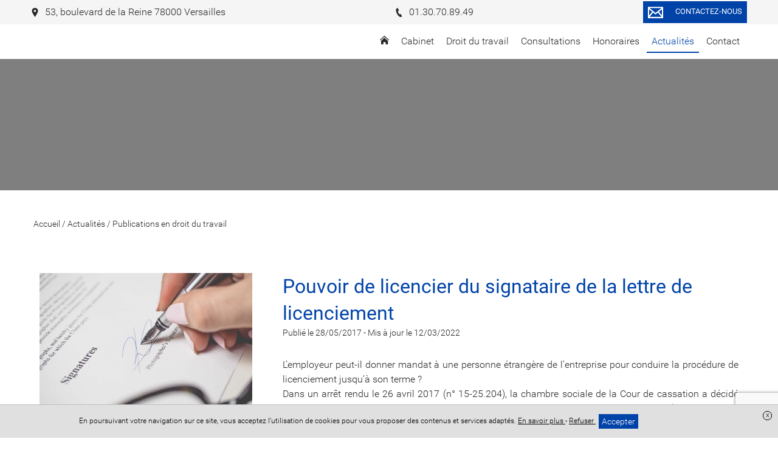

--- FILE ---
content_type: text/html; charset=UTF-8
request_url: https://www.duclos-avocat.com/actualites-en/mes-publications/pouvoir-de-licencier-du-signataire-de-la-lettre-de-licenciement
body_size: 9723
content:
<!DOCTYPE html>
<html lang="fr">
<head>
    <meta charset="UTF-8">
    <title>    Pouvoir de licencier du signataire de la lettre de licenciement
</title>
    <meta name="description" content="Jérémy DUCLOS avocat à Versailles 78 spécialisé en droit du travail, intervenant en conseil (Négociation, transaction) et en contentieux (Conseil de prud&#039;hommes)"/>
    <meta name="viewport" content="width=device-width, initial-scale=1.0, maximum-scale=1.0, user-scalable=no"/>
    <meta name="csrf-token" content="BerA2oQWPJ4aECW4FaTyzbtiKzVBUgOktwcSUU6O"/>
    
            <meta name="robots" content="index, follow"/>
            
    <meta property="og:site_name" content="Maître Jérémy Duclos Avocat"/>
    <meta property="og:locale"
          content="fr_FR"/>

    
    
            <meta property="og:type" content="article"/>
        <meta property="og:title" content="Pouvoir de licencier du signataire de la lettre de licenciement"/>
        <meta property="og:description" content="L&rsquo;employeur peut-il donner mandat &agrave; une personne &eacute;trang&egrave;re de l&rsquo;entreprise pour conduire la proc&eacute;dure de licenciement jusqu&rsquo;&agrave; son terme ?

Dans un arr&ecirc;t rendu le 26 avril 2017 (n&deg; 15-25.204),..."/>
        <meta property="og:url" content="https://www.duclos-avocat.com/actualites-en/mes-publications/pouvoir-de-licencier-du-signataire-de-la-lettre-de-licenciement"/>
        <meta property="og:image" content="https://www.duclos-avocat.com/images/bank/administration-contrat-signature-01-w1200.jpg"/>
        <meta property="og:image:secure_url" content="https://www.duclos-avocat.com/images/bank/administration-contrat-signature-01-w1200.jpg"/>
        <meta name="twitter:card" content="summary_large_image"/>
        <meta name="twitter:description" content="L&rsquo;employeur peut-il donner mandat &agrave; une personne &eacute;trang&egrave;re de l&rsquo;entreprise pour conduire la proc&eacute;dure de licenciement jusqu&rsquo;&agrave; son terme ?

Dans un arr&ecirc;t rendu le 26 avril 2017 (n&deg; 15-25.204),..."/>
        <meta name="twitter:title" content="Pouvoir de licencier du signataire de la lettre de licenciement"/>
        <meta name="twitter:image" content="https://www.duclos-avocat.com/images/bank/administration-contrat-signature-01-w1200.jpg"/>
    
    <link rel="apple-touch-icon" sizes="180x180" href="https://www.duclos-avocat.com/favicon/apple-touch-icon.png">
    <link rel="icon" type="image/png" href="https://www.duclos-avocat.com/favicon/favicon-32x32.png" sizes="32x32">
    <link rel="icon" type="image/png" href="https://www.duclos-avocat.com/favicon/favicon-16x16.png" sizes="16x16">
    <link rel="icon" href="https://www.duclos-avocat.com/favicon/favicon.ico" />
    <link rel="shortcut icon" type="image/x-icon" href="https://www.duclos-avocat.com/favicon/favicon.ico">
    <link rel="manifest" href="https://www.duclos-avocat.com/favicon/manifest.json">
    <link rel="mask-icon" href="https://www.duclos-avocat.com/favicon/safari-pinned-tab.svg'" color="#5bbad5">
<meta name="theme-color" content="#ffffff">

    <link rel="stylesheet" href="/vendor/izimodal/iziModal.min.css">
            <link rel="stylesheet" href="/vendor/aos/aos.css">
            <link rel="stylesheet" href="/vendor/leaflet/leaflet.css">
            <link rel="stylesheet" href="https://cdn.jsdelivr.net/npm/slick-carousel@1.8.1/slick/slick.css">
    
            <link rel="stylesheet" href="/css/foundation.global.css?id=8203402eafd1cf3216b6">
            <link rel="stylesheet" href="/css/backoffice.css?id=fd99fd53f4f884f7d4fa">
            <link rel="stylesheet" href="/css/chosen.css?id=efbe932d688eca5e0dd9">
            <link rel="stylesheet" href="/css/jquery.qtip.css?id=a96667dfd862a27bd55f">
            <link rel="stylesheet" href="/css/select2.min.css?id=9f54e6414f87e0d14b9e">
            <link rel="stylesheet" href="/css/templates/template-20.css?id=fc06b5aab21447488747">
    




    
    
    <link rel="stylesheet" href="//www.duclos-avocat.com/colors.css?colorset_id=163&amp;template_id=56">
    
    
    <!-- Matomo -->
<script type="text/javascript">
  var _paq = window._paq || [];
  /* tracker methods like "setCustomDimension" should be called before "trackPageView" */
  _paq.push(['trackPageView']);
  _paq.push(['enableLinkTracking']);
  (function() {
    var u="//stats.digital-avocat.fr/";
    _paq.push(['setTrackerUrl', u+'matomo.php']);
    _paq.push(['setSiteId', '57']);
    var d=document, g=d.createElement('script'), s=d.getElementsByTagName('script')[0];
    g.type='text/javascript'; g.async=true; g.defer=true; g.src=u+'matomo.js'; s.parentNode.insertBefore(g,s);
  })();
</script>
<!-- End Matomo Code -->


            <script type="text/javascript" src="https://js.stripe.com/v2/"></script>
        <script src="/js/all.js?id=87abc1b55d2862b5b121"></script>
    <script src="https://www.duclos-avocat.com/vendor/leaflet/leaflet.js"></script>
    <script src="https://www.duclos-avocat.com/vendor/leaflet/Leaflet.Sleep.js"></script>
    <script src="https://cdn.jsdelivr.net/npm/slick-carousel@1.8.1/slick/slick.min.js"></script>

    <link rel="stylesheet" href="https://www.duclos-avocat.com/css/custom.css">
    
    
    
</head>
<body
    id="template-20"
    class="template-20 page article  "
    data-is-dirty="0"
    ng-app="editorApp" ng-controller="PaginationController as pagination"
    data-page-id="75138"
    data-page-type="blog"
    data-template-id="56"
    data-color-template="0043a8"
>




<script>
    if (window == parent && (window.location.search.match(new RegExp('[?&]editorVersion=2')) || [, null])[1]) {
        window.location = `https://espaceclient.digital-avocat.fr${decodeURIComponent((window.location.search.match(new RegExp('[?&]editorUrl=([^&]+)')) || [, null])[1])}?uri=/actualites-en/mes-publications`;
    }
</script>

<div
    class="container"
    id="da-page">
    
    
    <header id="header-website" role="banner">
    <div class="wrapper-icon-mobile-open">
    <div class="icon-mobile-open">
        <svg class="xs menu-burger">
        <use xmlns:xlink="http://www.w3.org/1999/xlink" xlink:href="/icon/sprite.svg#menu-burger"></use>
    </svg>
        <span class="txt">Menu</span>
    </div>
</div>
    <div class="wrapper-logo-menu">
        <div class="blocs-logo-menu">
            <div id="site-title">
        <a class="emblem-wrapper " href="https://www.duclos-avocat.com">
        <div
            class="no-slim wrapper-logo-img"
    >
    
            <style>
            .wrapper-logo-img .imagefile {
                max-width:100%!important;
                width: auto!important;
            }
            @media  screen and (max-width: 700px) {
                .wrapper-logo-img .imagefile {
                    max-width:60%!important;
                    max-height:60%!important;
                    width: auto!important;
                }
            }
        </style>
        <img
            alt=""
            title=""
            class="imagefile"
            data-id="11952"
            data-bg_id=""
            data-imagesize="undefined"
            src="/storage/images/77/logo-plan-de-travail-1-002-221129-110117.jpg"
        />
    
    </div>
        </a>
</div>
            <nav role="navigation" class="mainMenu  ">
    <div class="icon-mobile-close">
        <svg class="xs close">
        <use xmlns:xlink="http://www.w3.org/1999/xlink" xlink:href="/icon/sprite.svg#close"></use>
    </svg>
    </div>

    <ul class="pages">
                                    <li class="
    page page-80825
        ">
    
    <a  href="https://www.duclos-avocat.com"
        >
                    <svg class="home home">
        <use xmlns:xlink="http://www.w3.org/1999/xlink" xlink:href="/icon/sprite.svg#home"></use>
    </svg>
            </a>
    
        
    </li>
                                                <li class="
    page page-1097
 sub         ">
    
    <a >
                    <span class="name">
                Cabinet
                            </span>
            </a>
    
        
            <div class="sub-pages">
            <ul class="list-sub-pages">

                                                            <li class="
    page page-1090
        ">
    
    <a  href="https://www.duclos-avocat.com/cabinet/presentation"
        >
                    <span class="name">
                Présentation
                            </span>
            </a>
    
        
    </li>
                                                                                <li class="
    page page-1427
        ">
    
    <a  href="https://www.duclos-avocat.com/cabinet/me-jeremy-duclos"
        >
                    <span class="name">
                Me Jérémy DUCLOS
                            </span>
            </a>
    
        
    </li>
                                    
            </ul>
        </div>
    </li>
                                                <li class="
    page page-1092
 sub         ">
    
    <a >
                    <span class="name">
                Droit du travail
                            </span>
            </a>
    
        
            <div class="sub-pages">
            <ul class="list-sub-pages">

                                                            <li class="
    page page-1094
        ">
    
    <a  href="https://www.duclos-avocat.com/competences/droit-du-travail"
        >
                    <span class="name">
                Problématiques traitées
                            </span>
            </a>
    
        
    </li>
                                                                                <li class="
    page page-82463
        ">
    
    <a  href="https://www.duclos-avocat.com/competences/lexique-du-droit-du-travail"
        >
                    <span class="name">
                Lexique du droit du travail
                            </span>
            </a>
    
        
    </li>
                                                                                <li class="
    page page-72256
        ">
    
    <a  href="https://www.duclos-avocat.com/competences/consultation-en-droit-du-travail"
        >
                    <span class="name">
                Consultation en droit du travail
                            </span>
            </a>
    
        
    </li>
                                                                                <li class="
    page page-72257
        ">
    
    <a  href="https://www.duclos-avocat.com/competences/negociation-salarieemployeur"
        >
                    <span class="name">
                Négociation Salarié/Employeur
                            </span>
            </a>
    
        
    </li>
                                                                                <li class="
    page page-72258
        ">
    
    <a  href="https://www.duclos-avocat.com/competences/conseil-de-prudhommes"
        >
                    <span class="name">
                Saisine du conseil de prud&#039;hommes
                            </span>
            </a>
    
        
    </li>
                                    
            </ul>
        </div>
    </li>
                                                <li class="
    page page-80405
        ">
    
    <a  href="https://www.duclos-avocat.com/consultations"
        >
                    <span class="name">
                Consultations
                            </span>
            </a>
    
        
    </li>
                                                <li class="
    page page-1091
        ">
    
    <a  href="https://www.duclos-avocat.com/honoraires"
        >
                    <span class="name">
                Honoraires
                            </span>
            </a>
    
        
    </li>
                                                <li class="
    page page-75143
 sub  active         ">
    
    <a  href="https://www.duclos-avocat.com/actualites-en"
        >
                    <span class="name">
                Actualités
                            </span>
            </a>
    
        
            <div class="sub-pages">
            <ul class="list-sub-pages">

                                                            <li class="
    page page-75138
 active         ">
    
    <a  href="https://www.duclos-avocat.com/actualites-en/mes-publications"
        >
                    <span class="name">
                Publications en droit du travail
                            </span>
            </a>
    
        
    </li>
                                                                                <li class="
    page page-75141
        ">
    
    <a  href="https://www.duclos-avocat.com/actualites-en/veille-juridique"
        >
                    <span class="name">
                Veille juridique en droit du travail
                            </span>
            </a>
    
        
    </li>
                                    
            </ul>
        </div>
    </li>
                                                <li class="
    page page-1426
        ">
    
    <a  href="https://www.duclos-avocat.com/contact"
        >
                    <span class="name">
                Contact
                            </span>
            </a>
    
        
    </li>
                    
                                    <li class="page sub lien-contact">
                    <a class="ajaxcall"
                       data-picto="envelope"
                       data-text="Contactez-nous"
                       data-align="center"
                       data-layout="horizontal"
                       data-color="color"
                       data-border_color="color"
                       data-size="s"
                       data-shape="rectangle"
                       data-target_type="contact"
                       onclick="contactOpen()"
                    >
                        Contact                    </a>
                </li>
                    
            
            </ul>
</nav>


<script type="application/ld+json">
        {"@context":"https:\/\/schema.org","@type":"BreadcrumbList","itemListElement":[{"@type":"ListItem","position":1,"name":"Actualit\u00e9s","item":"https:\/\/www.duclos-avocat.com\/actualites-en"},{"@type":"ListItem","position":2,"name":"Publications en droit du travail","item":"https:\/\/www.duclos-avocat.com\/actualites-en\/mes-publications"},{"@type":"ListItem","position":3,"name":"Pouvoir de licencier du signataire de la lettre de licenciement"}]}
    </script>
            </div>
    </div>

    <div class="wrapper-contact-info">
        <section class="contact-info" itemscope itemtype="http://schema.org/Organization">
        
                                    <div class="entry phone marker">
                    
                                            <a class="ajaxcall" data-ajaxurl="/ajax/maps/53+boulevard+de+la+reine+78000+versailles" data-target="modal-map">
                                                                <svg class="icon marker">
        <use xmlns:xlink="http://www.w3.org/1999/xlink" xlink:href="/icon/sprite.svg#marker"></use>
    </svg>
                        <span>
                            53, boulevard de la Reine 78000 Versailles
                        </span>
                    
                                            </a>
                                    </div>
                                                                    <div class="entry phone phone">
                    
                                                                <a href='tel:01.30.70.89.49'>
                                            <svg class="icon phone">
        <use xmlns:xlink="http://www.w3.org/1999/xlink" xlink:href="/icon/sprite.svg#phone"></use>
    </svg>
                        <span>
                            01.30.70.89.49
                        </span>
                    
                                            </a>
                                    </div>
                                                            
        
        <div
            class="entry contact">
                            <div class="text-center">
    <a
    class="da-button withhover ajaxcall"

    data-picto="envelope"
            data-text="Contactez-nous"
    
    data-align="center"
    data-layout="horizontal"
    data-color="color"
    data-border_color="color"
    data-size="s"
    data-shape="rectangle"

            data-target_type='contact'
        onclick="contactOpen()"
    >
    <span class="da_button_flex">
        <span class="svg-wrapper ">
            <svg class="icon envelope">
        <use xmlns:xlink="http://www.w3.org/1999/xlink" xlink:href="/icon/sprite.svg#envelope"></use>
    </svg>
        </span>
        <span class="text">
                            Contactez-nous
                    </span>
    </span>
</a>
</div>
                    </div>

        
            </section>
    </div>

                    <div id="carrousel-diapo-container" class="da-container" da-id="60553" da-type="header">
                <style scoped>
            #ligne-1467[data-bg_effets="zoom"]:before, #ligne-1467[data-bg_effets="off"]:before, #ligne-1467[data-bg_effets="on"]:before { content: " "; background-image: url(/storage/images/77/chateau-de-versailles-221204-131908.jpg); background-position-y: 50%;}
            @media (max-width: 1500px) {
                #ligne-1467[data-bg_effets="zoom"]:before, #ligne-1467[data-bg_effets="off"]:before, #ligne-1467[data-bg_effets="on"]:before { background-image: url(/storage/images/77/chateau-de-versailles-221204-131908.jpg); }
            }
            @media (max-width: 1000px) {
                #ligne-1467[data-bg_effets="zoom"]:before, #ligne-1467[data-bg_effets="off"]:before, #ligne-1467[data-bg_effets="on"]:before { background-image: url(/storage/images/77/chateau-de-versailles-221204-131908.jpg); }
            }
        </style>
    <div
    class="section line-wrapper da-line  background-image "
    id="ligne-1467"
    da-id="1467"
    data-element-type="line"
    data-bg_type="image"
    data-bg_id="11968"
    data-position="0"
    data-bg_effets="off"

                                        data-bg_position_y="50"
                            data-image-src=https://www.duclos-avocat.com/storage/images/77/chateau-de-versailles-221204-131908.jpg
                            data-position-y="center"
                        
    >
    <style>
    .da-line[da-id="1467"] {
        border-style: solid !important;
        border-width: 0;
        border-color: #0043a8;
    }
            @media  screen  {
            .da-line[da-id="1467"] {
                                                                                                                                                                                                                                                                                                                                                            }
        }
            @media  screen and (max-width: 1024px) {
            .da-line[da-id="1467"] {
                                                                                                                                                                                                                                                                                                                                                            }
        }
            @media  screen and (max-width: 768px) {
            .da-line[da-id="1467"] {
                                                                                                                                                                                                                                                                                                                                                            }
        }
    </style>

    
    
    <div class="line bloc-line  background-transparent "
         data-bg_type="transparent"
         data-bg_id=""
         data-bg_trans="0"
         data-bg_rgbtrans="0"

             >

                <div class="row">
                            
            
                                                </div>
    </div>

    </div>
            </div>
        
</header>

    
            <main id="main-website"  role="main">
    
            
                    
            <article class="section article da-container" da-id="-1" da-type="article" data-article-id="780">
    
        
    <div class="da-line row mb30" da-id="-1">
        <div class="small-6 column fs-s">
            
            <span itemprop="itemListElement">
                <a href="https://www.duclos-avocat.com">
                    <span itemprop="name">Accueil</span>
                </a>
                <meta itemprop="position" content="1">
            </span> /
            
                            <span itemprop="itemListElement">
                    <a href="https://www.duclos-avocat.com/actualites-en">
                        <span itemprop="name">Actualités</span>
                    </a>
                    <meta itemprop="position" content="2">
                </span>/
                        
                            <span itemprop="itemListElement">
                    <a href="https://www.duclos-avocat.com/actualites-en/mes-publications">
                        <span itemprop="name">Publications en droit du travail</span>
                    </a>
                    <meta itemprop="position" content="3">
                </span>
                    </div>
        
            </div>
    
    <div class="da-line" da-id="-1">
        <div class="line">
            <div class="row">
                
                <div class="small-12 large-4 show-for-large column img-une mar-T-large da-column" da-id="-1">
                    <div class="da-cell" da-id="-1" da-type="image">
                        <div class="da-cell-content image-article">
                                                            
                                <div
            class="no-slim wrapper-logo-img"
    >
    
            <style>
            .wrapper-logo-img .imagefile {
                max-width:100%!important;
                width: auto!important;
            }
            @media  screen and (max-width: 700px) {
                .wrapper-logo-img .imagefile {
                    max-width:60%!important;
                    max-height:60%!important;
                    width: auto!important;
                }
            }
        </style>
        <img
            alt=""
            title=""
            class="imagefile"
            data-id="219"
            data-bg_id=""
            data-imagesize="1200"
            src="/images/bank/administration-contrat-signature-01-w1200.jpg"
        />
    
    </div>
                                                                                    </div>
                    </div>

                    
                                    </div>
                
                <div class="small-12 large-8 column mar-T-large da-column" da-id="-1">
                    <div class="da-cell" da-id="-1">
                        
                        <h1
                                class="title-section -article text-color text-left mar-B-no mar-T-no "
                                name="title"
                        >
                            Pouvoir de licencier du signataire de la lettre de licenciement
                        </h1>

                        
                        <div class="da-cell hide-for-large" da-id="-1" da-type="image">
                            <div class="da-cell-content image-article">
                                                                    
                                    
                                    <div
            class="no-slim wrapper-logo-img"
    >
    
            <style>
            .wrapper-logo-img .imagefile {
                max-width:100%!important;
                width: auto!important;
            }
            @media  screen and (max-width: 700px) {
                .wrapper-logo-img .imagefile {
                    max-width:60%!important;
                    max-height:60%!important;
                    width: auto!important;
                }
            }
        </style>
        <img
            alt=""
            title=""
            class="imagefile"
            data-id="219"
            data-bg_id=""
            data-imagesize="undefined"
            src="/images/bank/administration-contrat-signature-01-w1200.jpg"
        />
    
    </div>
                                    
                                                                                                </div>

                            
                                                    </div>

                        
                        <span class="block fs-s mar-B-large">
                
                                    <time datetime="28/05/2017">
                        Publié le 28/05/2017
                    </time>
                                
                                                            -
                                <time datetime="12/03/2022">
                        Mis à jour le 12/03/2022
                    </time>
                                        </span>

                        
                        <div class="block-text "
                             name="content"><p style="text-align:justify">L&rsquo;employeur peut-il donner mandat &agrave; une personne &eacute;trang&egrave;re de l&rsquo;entreprise pour conduire la proc&eacute;dure de licenciement jusqu&rsquo;&agrave; son terme ?</p>

<p>Dans un arr&ecirc;t rendu le 26 avril 2017 (n&deg; 15-25.204), la chambre sociale de la Cour de cassation a d&eacute;cid&eacute; que la conduite de la proc&eacute;dure de licenciement par une personne ext&eacute;rieure &agrave; l&rsquo;entreprise (en l&rsquo;occurrence, l&rsquo;expert-comptable), nonobstant la signature pour ordre de la lettre de licenciement au nom de l&rsquo;employeur par cette personne, rend le licenciement sans cause r&eacute;elle et s&eacute;rieuse.</p>

<p style="text-align:justify">La finalit&eacute; de l&rsquo;entretien pr&eacute;alable et les r&egrave;gles relatives &agrave; la notification du licenciement interdisent &agrave; l&rsquo;employeur de donner mandat &agrave; une personne &eacute;trang&egrave;re &agrave; l&rsquo;entreprise, comme c&rsquo;est le cas de l&rsquo;expert-comptable, pour conduire la proc&eacute;dure de licenciement jusqu&rsquo;&agrave; son terme.</p>

<p style="text-align:justify">Ce principe d&eacute;coule de l&rsquo;article L. 1232-6 du code du travail sur lequel se fonde la Cour de cassation : lorsque l&rsquo;employeur d&eacute;cide de licencier un salari&eacute;, il lui notifie sa d&eacute;cision par lettre recommand&eacute;e avec avis de r&eacute;ception. Par principe, il incombe &agrave; l&rsquo;employeur de proc&eacute;der &agrave; la notification du licenciement.</p>

<p style="text-align:justify">Cette r&egrave;gle a re&ccedil;u un accueil plut&ocirc;t souple par la jurisprudence, qui consid&egrave;re que la lettre de licenciement peut &ecirc;tre sign&eacute;e par le repr&eacute;sentant l&eacute;gal de la personne morale ou par un de ses salari&eacute;s ayant re&ccedil;u une d&eacute;l&eacute;gation de pouvoir. Par exemple, la signature de la lettre de licenciement pour ordre au nom du directeur des ressources humaines sans mention de l&rsquo;identit&eacute; de la personne signataire a &eacute;t&eacute; jug&eacute;e valable (Cass. Soc., 10 novembre 2009, n&deg; 08-41.076).</p>

<p style="text-align:justify">La d&eacute;l&eacute;gation de pouvoir n&rsquo;est pas n&eacute;cessairement &eacute;crite. Elle peut &ecirc;tre tacite et d&eacute;couler des fonctions du salari&eacute; (Cass. Ch. Mixte, 19 novembre 2010, n&deg; 10-10.095). Cependant, elle ne doit pas conf&eacute;rer un caract&egrave;re vexatoire au licenciement prononc&eacute; (Cass. Soc., 28 octobre 2002, n&deg; 00-44.548 : sur la signature de la lettre de licenciement pour ordre par une secr&eacute;taire hi&eacute;rarchiquement subordonn&eacute;e au salari&eacute; licenci&eacute;).</p>

<p style="text-align:justify">En pratique, il convient donc de s&rsquo;assurer que la lettre de licenciement soit sign&eacute;e par une personne habilit&eacute;e (en ce sens : Cass. Soc., 30 septembre 2010, n&deg; 09-40.114), qui n&rsquo;est pas &eacute;trang&egrave;re &agrave; l&rsquo;entreprise, ce qui exclut, dans le cadre d&rsquo;un mandat, tous les intervenants ext&eacute;rieurs, comme un avocat ou un expert-comptable (Cass. Soc., 7 d&eacute;cembre 2011, n&deg; 10-30.222).</p>

<p style="text-align:justify">La qualit&eacute; du signataire de la lettre de licenciement rev&ecirc;t une importance consid&eacute;rable au regard de la sanction encourue. En effet, la proc&eacute;dure de licenciement men&eacute;e par une personne qui n&rsquo;a pas le pouvoir de licencier ne constitue pas une simple irr&eacute;gularit&eacute; de proc&eacute;dure, mais rend le licenciement sans cause r&eacute;elle et s&eacute;rieuse (Cass. Soc., 26 avril 2006, n&deg; 04-42.860 ; Cass. Soc., 25 septembre 2013, n&deg; 12-14.991).</p>

<p style="text-align:justify">Enfin, l&rsquo;employeur ne justifie pas du pouvoir de l&rsquo;auteur du licenciement lorsque la signature de la lettre de licenciement est illisible et que la mention &laquo; <em>le responsable </em>&raquo; ne permet pas d&rsquo;en identifier l&rsquo;auteur, ce qui rend le licenciement sans cause r&eacute;elle et s&eacute;rieuse (Cass. Soc., 16 juin 2016, n&deg; 14-27.154).<br />
<br />
<strong>J&eacute;r&eacute;my DUCLOS<br />
Avocat&nbsp;</strong></p>

<p style="text-align:justify">Sp&eacute;cialiste en droit du travail</p>

<p style="text-align:justify">&nbsp;</p></div>
                    </div>
                                            <div class="fs-s row">
                                                    </div>
                    
                    <!-- Google ReCaptcha v3 -->
    <script src="https://www.google.com/recaptcha/api.js?render=6LcnMM8UAAAAAJypC9GuPEmHmBGb-02cxba8Wqd9"></script>

                </div>
            </div>
        </div>
    </div>

    </article>

            </main>
    
    
    <footer id="footer-template" class="da-container" da-id="1146" da-type="footer">
    
            <div
    class="section line-wrapper da-line  background-gray "
    id="ligne-1468"
    da-id="1468"
    data-element-type="line"
    data-bg_type="gray"
    data-bg_id="51"
    data-position="0"
    data-bg_effets="off"

    
    >
    <style>
    .da-line[da-id="1468"] {
        border-style: solid !important;
        border-width: 0;
        border-color: #0043a8;
    }
            @media  screen  {
            .da-line[da-id="1468"] {
                                                                                                                                                                                                                                                                                                                                                            }
        }
            @media  screen and (max-width: 1024px) {
            .da-line[da-id="1468"] {
                                                                                                                                                                                                                                                                                                                                                            }
        }
            @media  screen and (max-width: 768px) {
            .da-line[da-id="1468"] {
                                                                                                                                                                                                                                                                                                                                                            }
        }
    </style>

    
    
    <div class="line bloc-line  background-transparent "
         data-bg_type="transparent"
         data-bg_id=""
         data-bg_trans="0"
         data-bg_rgbtrans="0"

             >

                <div class="row">
                                                <div
    class="
        column-wrapper
        da-column
         column          small-12          medium-12         large-6
        xlarge-6
         background-transparent     "
    da-number="0"
    da-id="1881"
    data-element-type="column"
    data-ratio="6"
    data-bg_type="transparent"
    data-bg_id=""
    data-nb-column="1"

    da-cell-type="titletextbutton"

    >
    <style>
    .da-column[da-id="1881"] {
        border-style: solid !important;
        border-width: 0;
        border-color: #0043a8;
    }
            @media  screen  {
            .da-column[da-id="1881"] {
                                                                                                                                                                                                                                                                                                                                                            }
        }
            @media  screen and (max-width: 1024px) {
            .da-column[da-id="1881"] {
                                                                                                                                                                                                                                                                                                                                                            }
        }
            @media  screen and (max-width: 768px) {
            .da-column[da-id="1881"] {
                                                                                                                                                                                                                                                                                                                                                            }
        }
    </style>

    
    
                        <div
                class="
                cell-wrapper da-cell
                 background-transparent "
                da-id="2725"
                da-type="title"
                data-bg_type="transparent"
                data-bg_id=""
                data-bg_trans="0"
                data-bg_rgbtrans="0"
                                    data-aos="fade-up"
                    data-aos-duration="500"
                    data-aos-easing="ease-in-out-sine"
                    data-aos-delay="250"
                    data-aos-once="true"
                                
                            >
                <style>
    .da-cell[da-id="2725"] {
        border-style: solid !important;
        border-width: 0;
        border-color: #0043a8;
    }
            @media  screen  {
            .da-cell[da-id="2725"] {
                                                                                                                                                                                                                                                                                                                                                            }
        }
            @media  screen and (max-width: 1024px) {
            .da-cell[da-id="2725"] {
                                                                                                                                                                                                                                                                                                                                                            }
        }
            @media  screen and (max-width: 768px) {
            .da-cell[da-id="2725"] {
                                                                                                                                                                                                                                                                                                                                                            }
        }
    </style>

                <div
    class="block-title da-cell-title  ">
        <div class="da-cell-content">
                    <h2        class="h2 hx text-color "
            >
        
    </h2>
        
            </div>
</div>

<div class="clearfix"></div>
            </div>
                    <div
                class="
                cell-wrapper da-cell
                 background-transparent "
                da-id="636305"
                da-type="text"
                data-bg_type="transparent"
                data-bg_id=""
                data-bg_trans="0"
                data-bg_rgbtrans="0"
                                    data-aos="fade-up"
                    data-aos-duration="500"
                    data-aos-easing="ease-in-out-sine"
                    data-aos-delay="250"
                    data-aos-once="true"
                                
                            >
                <style>
    .da-cell[da-id="636305"] {
        border-style: solid !important;
        border-width: 0;
        border-color: #0043a8;
    }
            @media  screen  {
            .da-cell[da-id="636305"] {
                                                                                                                                                                                                                                                                                                                                                            }
        }
            @media  screen and (max-width: 1024px) {
            .da-cell[da-id="636305"] {
                                                                                                                                                                                                                                                                                                                                                            }
        }
            @media  screen and (max-width: 768px) {
            .da-cell[da-id="636305"] {
                                                                                                                                                                                                                                                                                                                                                            }
        }
    </style>

                <div
    class="block-text da-cell-text  ">
        <div class="da-cell-content">
                    <div >
                    <p>COORDONNEES DU CABINET :&nbsp;<br>53, boulevard de la Reine<br>78000 Versailles<br>Tél : 01.30.70.89.49<br>Mail : jd@duclos-avocat.com<br><br>HORAIRES D'OUVERTURE (sur RDV uniquement) :&nbsp;<br>Lundi au Vendredi : 09h00-19h00<br><br>ACCES AU CABINET<br>Gare Versailles - Rive Droite&nbsp;&nbsp;<br>Parking Reine - Richaud<br><a data-cke-saved-href="https://www.facebook.com/duclosavocat" href="https://www.facebook.com/duclosavocat" target="_blank"><img alt="" data-cke-saved-src="https://cdn.exclaimer.com/Handbook%20Images/facebook-icon_32x32.png?_ga=2.69201169.1400038941.1635599410-649066912.1635599410" src="https://cdn.exclaimer.com/Handbook%20Images/facebook-icon_32x32.png?_ga=2.69201169.1400038941.1635599410-649066912.1635599410" style="width: 32px; height: 32px;"></a>&nbsp;<a data-cke-saved-href="https://www.linkedin.com/in/j%C3%A9r%C3%A9my-duclos-46aa85a5/?originalSubdomain=fr&amp;original_referer=" target="_blank" href="https://www.linkedin.com/in/j%C3%A9r%C3%A9my-duclos-46aa85a5/?originalSubdomain=fr&amp;original_referer="><img alt="" data-cke-saved-src="https://cdn.exclaimer.com/Handbook%20Images/linkedin-icon_32x32.png?_ga=2.69201169.1400038941.1635599410-649066912.1635599410" src="https://cdn.exclaimer.com/Handbook%20Images/linkedin-icon_32x32.png?_ga=2.69201169.1400038941.1635599410-649066912.1635599410"></a>&nbsp;​​​​​​​​​​​​​​</p>
            </div>
        
            </div>
</div>

<div class="clearfix"></div>
            </div>
                    <div
                class="
                cell-wrapper da-cell
                 background-transparent "
                da-id="636306"
                da-type="button"
                data-bg_type="transparent"
                data-bg_id=""
                data-bg_trans="0"
                data-bg_rgbtrans="0"
                                    data-aos="fade-up"
                    data-aos-duration="500"
                    data-aos-easing="ease-in-out-sine"
                    data-aos-delay="250"
                    data-aos-once="true"
                                
                            >
                <style>
    .da-cell[da-id="636306"] {
        border-style: solid !important;
        border-width: 0;
        border-color: #0043a8;
    }
            @media  screen  {
            .da-cell[da-id="636306"] {
                                                                                                                                                                                                                                                                                                                                                            }
        }
            @media  screen and (max-width: 1024px) {
            .da-cell[da-id="636306"] {
                                                                                                                                                                                                                                                                                                                                                            }
        }
            @media  screen and (max-width: 768px) {
            .da-cell[da-id="636306"] {
                                                                                                                                                                                                                                                                                                                                                            }
        }
    </style>

                <div
    class="block-button da-cell-button  ">
        <div class="da-cell-content">
                    <div class="text-left">
    <a
    class="da-button withhover ajaxcall"

    data-picto="envelope"
            data-text="Contactez-nous"
    
    data-align="left"
    data-layout="horizontal"
    data-color="color"
    data-border_color="color"
    data-size="s"
    data-shape="rectangle"

            data-target_type="contact"
        data-page_id=""
        data-uploaded_file_id=""
        data-link=""
        
                
                    onclick="contactOpen()"
                
                                                    >
    <span class="da_button_flex">
        <span class="svg-wrapper ">
            <svg class="icon envelope">
        <use xmlns:xlink="http://www.w3.org/1999/xlink" xlink:href="/icon/sprite.svg#envelope"></use>
    </svg>
        </span>
        <span class="text">
                            Contactez-nous
                    </span>
    </span>
</a>
</div>
        
            </div>
</div>

<div class="clearfix"></div>
            </div>
            </div>
                                    <div
    class="
        column-wrapper
        da-column
         column          small-12          medium-12         large-6
        xlarge-6
         background-transparent     "
    da-number="1"
    da-id="1882"
    data-element-type="column"
    data-ratio="6"
    data-bg_type="transparent"
    data-bg_id=""
    data-nb-column="1"

    da-cell-type="map"

    >
    <style>
    .da-column[da-id="1882"] {
        border-style: solid !important;
        border-width: 0;
        border-color: #0043a8;
    }
            @media  screen  {
            .da-column[da-id="1882"] {
                                                                                                                                                                                                                                                                                                                                                            }
        }
            @media  screen and (max-width: 1024px) {
            .da-column[da-id="1882"] {
                                                                                                                                                                                                                                                                                                                                                            }
        }
            @media  screen and (max-width: 768px) {
            .da-column[da-id="1882"] {
                                                                                                                                                                                                                                                                                                                                                            }
        }
    </style>

    
    
                        <div
                class="
                cell-wrapper da-cell
                 background-transparent "
                da-id="2728"
                da-type="map"
                data-bg_type="transparent"
                data-bg_id=""
                data-bg_trans="0"
                data-bg_rgbtrans="0"
                                    data-aos="fade-up"
                    data-aos-duration="500"
                    data-aos-easing="ease-in-out-sine"
                    data-aos-delay="250"
                    data-aos-once="true"
                                
                            >
                <style>
    .da-cell[da-id="2728"] {
        border-style: solid !important;
        border-width: 0;
        border-color: #0043a8;
    }
            @media  screen  {
            .da-cell[da-id="2728"] {
                                                                                                                                                                                                                                                                                                                                                            }
        }
            @media  screen and (max-width: 1024px) {
            .da-cell[da-id="2728"] {
                                                                                                                                                                                                                                                                                                                                                            }
        }
            @media  screen and (max-width: 768px) {
            .da-cell[da-id="2728"] {
                                                                                                                                                                                                                                                                                                                                                            }
        }
    </style>

                <div
    class="block-map da-cell-map  ">
        <div class="da-cell-content">
                    <div class="da-map google-maps fs-s"  data-firm_ids="82" >
    <div class="google-maps-data hide">
                                        <div data-label="53 Boulevard de la Reine 78000 Versailles" data-latitude="48.809416" data-longitude="2.129301"></div>
                        </div>
</div>
        
            </div>
</div>

<div class="clearfix"></div>
            </div>
            </div>
                            
                    </div>
    </div>

    </div>
    
    </footer>
    
    
    <div id="footer-website" role="contentinfo">
    <div class="wrapper-footer-website">
        <div class="copyright">
     
     Site réalisé avec <a href="https://www.digital-avocat.fr" target="_blank">Digital Avocat</a>                    </div>

        
        <div class="legal-menu">
            <ul class="legal-menu">
                <li class="entry"><a href="https://www.duclos-avocat.com/passport/connection">Accès administration</a></li>
    <div class="reveal fullcontent" id="connexionModal" data-reveal>
    <div class="box connexion-modal"
     id=""

>


    <div class="header-popin -cerulean"
         id=""
        >
            <svg class="header-icon person-pro">
        <use xmlns:xlink="http://www.w3.org/1999/xlink" xlink:href="/icon/sprite.svg#person-pro"></use>
    </svg>
    
    <span class="title-popin">Accès administration</span>

    
            
        <a class="action-header-popin" data-close="">
            <svg class="icon -xs close">
        <use xmlns:xlink="http://www.w3.org/1999/xlink" xlink:href="/icon/sprite.svg#close"></use>
    </svg>
        </a>

     
        </div>

    
            <div class="body-popin "
             id=""
                >

        
                        <div class="pad-normal">
    <div class="ajaxform" data-ajaxurl="https://www.duclos-avocat.com/ajax/connection">
        <input type="hidden" name="_token" value="BerA2oQWPJ4aECW4FaTyzbtiKzVBUgOktwcSUU6O">

        <div class="form-group">
            <label for="email" class="control-label">Adresse mail</label>
            <div class="">
                <input
    type="email"
    class="form-control req"
    
     id="email"         maxlength="255"
     name="email"         placeholder=""
        value=""
                    
    />

            </div>
        </div>

        <div class="form-group">
            <label for="password" class="control-label">Mot de passe</label>
            <div class="">
                <input
    type="password"
    class="form-control req"
    
     id="password"         maxlength="255"
     name="password"         placeholder=""
        value=""
                    
    />

            </div>
        </div>

        <div class="mar-B-normal">
            <input
        type="checkbox"
        name="remember"
        id="remember-1-6942650"
        value="1"
        class=""
         checked                     
        />
    <label for="remember-1-6942650" class=" ">
                                    <svg class="icon check">
        <use xmlns:xlink="http://www.w3.org/1999/xlink" xlink:href="/icon/sprite.svg#check"></use>
    </svg>
                        Se souvenir de moi
            </label>

        </div>

        <div class="w4-8">
            <p class="fs-s mar-T-tiny">
                <a class="underlinehover" data-open="forgetPasswordModal">Mot de passe oublié ?</a>
            </p>
        </div>

        <div class="w4-8 text-right">
            
            <a

    
    
    id=""
    class="btn-admin bg-info sendbutton"
        >
                            <svg class="icon  check-circle">
        <use xmlns:xlink="http://www.w3.org/1999/xlink" xlink:href="/icon/sprite.svg#check-circle"></use>
    </svg>
                Connexion
    
    </a>
            <span class="gif-working fs-xs " >
    <img src="/icon/loading-roundarrows.gif" width="15" height="15" />
    <span class="text">Traitement en cours</span>
</span>
        </div>
    </div>
</div>
                        
            </div>
                        
                        </div>

            
</div>
    <div class="reveal fullcontent" id="forgetPasswordModal" data-reveal>
    <div class="box connexion-modal"
     id=""

>


    <div class="header-popin -cerulean"
         id=""
        >
            <svg class="header-icon person-pro">
        <use xmlns:xlink="http://www.w3.org/1999/xlink" xlink:href="/icon/sprite.svg#person-pro"></use>
    </svg>
    
    <span class="title-popin">Mot de passe oublié</span>

    
            
        <a class="action-header-popin" data-close="">
            <svg class="icon -xs close">
        <use xmlns:xlink="http://www.w3.org/1999/xlink" xlink:href="/icon/sprite.svg#close"></use>
    </svg>
        </a>

     
        </div>

    
            <div class="body-popin "
             id=""
                >

        
                        <div class="pad-normal">
    <div class="ajaxform fs-s" data-ajaxurl="https://www.duclos-avocat.com/ajax/reset/password">
    
        <input type="hidden" name="_token" value="BerA2oQWPJ4aECW4FaTyzbtiKzVBUgOktwcSUU6O">
        
        
        

        <p>Entrez l'adresse email utilisée pour vous connecter à votre compte Digital Avocat. Un email vous sera envoyé vous permettant de réinitaliser votre mot de passe.</p>
        
        <label for="email" class="col-md-4 control-label">Adresse email</label>
        <input
    type="email"
    class="form-control req"
    
     id="email"         maxlength="255"
     name="email"         placeholder=""
        value=""
                    
    />


        <div class="text-right">
            
            <a

    
    
    id=""
    class="btn-admin bg-info sendbutton"
        >
                            <svg class="icon  check-circle">
        <use xmlns:xlink="http://www.w3.org/1999/xlink" xlink:href="/icon/sprite.svg#check-circle"></use>
    </svg>
                Envoyer
    
    </a>
            <span class="gif-working fs-xs " >
    <img src="/icon/loading-roundarrows.gif" width="15" height="15" />
    <span class="text">Traitement en cours</span>
</span>
        </div>
    </div>
</div>
                        
            </div>
                        
                        </div>

            
</div>
    <li class="entry">
        <a href="https://www.duclos-avocat.com/confidentialite">
            Confidentialité
        </a>
    </li>
    <li class="entry">
        <a href="https://www.duclos-avocat.com/cgv">
            Conditions Générales de Vente        </a>
    </li>
    <li class="entry">
        <a href="https://www.duclos-avocat.com/mentions-legales">
            Mentions légales        </a>
    </li>
            </ul>
        </div>
    </div>
</div>


                        <div id="cookiebanner">
                <div class="text">
                    En poursuivant votre navigation sur ce site, vous acceptez l&#039;utilisation de cookies pour vous proposer des contenus et services adaptés.
                    <a href="https://www.duclos-avocat.com/confidentialite">
                        En savoir plus
                    </a>
                    -
                    <a class="ajaxcall" data-ajaxurl="/ajax/privacy/refuse-cookies">
                        Refuser
                    </a>
                    <a class="button background-color withhover ajaxcall" data-ajaxurl="/ajax/privacy/accept-cookies">Accepter</a>

                    <a href="#" onclick="document.getElementById('cookiebanner').remove(); return false;" style="
text-decoration: none;
position: absolute;
right: 10px;
top: 10px;
border: 1px solid
black;
border-radius: 20px;
width: 15px;
height: 15px;
line-height: 11px;">x</a>
                </div>
            </div>
            

</div>


<script type="text/javascript" src="/js/templates/master.js?id=67492df1305a2caab8f5"></script>
<script type="text/javascript" src="/js/templates/template-20.js?id=2d9f4cec592a8df2af8a"></script>

    <script src="/js/client-area-embedding.js?id=04d3a8db5a534b7b97aa"></script>

<script type="text/javascript" src="/js/angular.js?id=6d79ba33e3f62dc28ac1"></script>

    





<script>
    var timeoutResizer;

    var winWidth = function () {
        return $(window).width();
    };

    var controlWinWidth = function () {
        if (winWidth() > 1023) {
            return true;
        }
    };

    var hoverTrigger = function () {
        $('.mainMenu .pages .page.sub')
            .mouseenter(function () {
                if (controlWinWidth()) {

                    if ($(this).children('.sub-pages').offset().left < 0) {
                        $(this).children('.sub-pages').addClass('right-force');
                    }

                    if ($(this).children('.sub-pages').offset().right > winWidth()) {
                        $(this).children('.sub-pages').addClass('left-force');
                    }
                }
            })
            .mouseleave(function () {
                $(this).children('.sub-pages').removeClass('right-force');
                $(this).children('.sub-pages').removeClass('left-force');
            });
    };

    $(window).resize(function () {
        // mini debounce
        clearTimeout(timeoutResizer);
        timeoutResizer = setTimeout(function () {
            hoverTrigger();
        }, 500);
    });

    hoverTrigger();

    // FIX IPHONE : BUG NO SCROLL TOP ON PREVIEW MODE IFRAME
    $(document).ready(function () {
        if (window.location !== window.parent.location) {
            // Check if IOS Browser
            var iOS = (navigator.userAgent.match(/(iPad|iPhone|iPod)/g) ? true : false);

            if (iOS) {
                // On remonte manuellement l'iframe tout en haut si IOS Browser
                $('html, body', parent.document).animate({scrollTop: $("body").offset().top}, 0);
            }
        }
    });
</script>





</body>
</html>


--- FILE ---
content_type: text/html; charset=utf-8
request_url: https://www.google.com/recaptcha/api2/anchor?ar=1&k=6LcnMM8UAAAAAJypC9GuPEmHmBGb-02cxba8Wqd9&co=aHR0cHM6Ly93d3cuZHVjbG9zLWF2b2NhdC5jb206NDQz&hl=en&v=PoyoqOPhxBO7pBk68S4YbpHZ&size=invisible&anchor-ms=20000&execute-ms=30000&cb=ygqls0mehbac
body_size: 48950
content:
<!DOCTYPE HTML><html dir="ltr" lang="en"><head><meta http-equiv="Content-Type" content="text/html; charset=UTF-8">
<meta http-equiv="X-UA-Compatible" content="IE=edge">
<title>reCAPTCHA</title>
<style type="text/css">
/* cyrillic-ext */
@font-face {
  font-family: 'Roboto';
  font-style: normal;
  font-weight: 400;
  font-stretch: 100%;
  src: url(//fonts.gstatic.com/s/roboto/v48/KFO7CnqEu92Fr1ME7kSn66aGLdTylUAMa3GUBHMdazTgWw.woff2) format('woff2');
  unicode-range: U+0460-052F, U+1C80-1C8A, U+20B4, U+2DE0-2DFF, U+A640-A69F, U+FE2E-FE2F;
}
/* cyrillic */
@font-face {
  font-family: 'Roboto';
  font-style: normal;
  font-weight: 400;
  font-stretch: 100%;
  src: url(//fonts.gstatic.com/s/roboto/v48/KFO7CnqEu92Fr1ME7kSn66aGLdTylUAMa3iUBHMdazTgWw.woff2) format('woff2');
  unicode-range: U+0301, U+0400-045F, U+0490-0491, U+04B0-04B1, U+2116;
}
/* greek-ext */
@font-face {
  font-family: 'Roboto';
  font-style: normal;
  font-weight: 400;
  font-stretch: 100%;
  src: url(//fonts.gstatic.com/s/roboto/v48/KFO7CnqEu92Fr1ME7kSn66aGLdTylUAMa3CUBHMdazTgWw.woff2) format('woff2');
  unicode-range: U+1F00-1FFF;
}
/* greek */
@font-face {
  font-family: 'Roboto';
  font-style: normal;
  font-weight: 400;
  font-stretch: 100%;
  src: url(//fonts.gstatic.com/s/roboto/v48/KFO7CnqEu92Fr1ME7kSn66aGLdTylUAMa3-UBHMdazTgWw.woff2) format('woff2');
  unicode-range: U+0370-0377, U+037A-037F, U+0384-038A, U+038C, U+038E-03A1, U+03A3-03FF;
}
/* math */
@font-face {
  font-family: 'Roboto';
  font-style: normal;
  font-weight: 400;
  font-stretch: 100%;
  src: url(//fonts.gstatic.com/s/roboto/v48/KFO7CnqEu92Fr1ME7kSn66aGLdTylUAMawCUBHMdazTgWw.woff2) format('woff2');
  unicode-range: U+0302-0303, U+0305, U+0307-0308, U+0310, U+0312, U+0315, U+031A, U+0326-0327, U+032C, U+032F-0330, U+0332-0333, U+0338, U+033A, U+0346, U+034D, U+0391-03A1, U+03A3-03A9, U+03B1-03C9, U+03D1, U+03D5-03D6, U+03F0-03F1, U+03F4-03F5, U+2016-2017, U+2034-2038, U+203C, U+2040, U+2043, U+2047, U+2050, U+2057, U+205F, U+2070-2071, U+2074-208E, U+2090-209C, U+20D0-20DC, U+20E1, U+20E5-20EF, U+2100-2112, U+2114-2115, U+2117-2121, U+2123-214F, U+2190, U+2192, U+2194-21AE, U+21B0-21E5, U+21F1-21F2, U+21F4-2211, U+2213-2214, U+2216-22FF, U+2308-230B, U+2310, U+2319, U+231C-2321, U+2336-237A, U+237C, U+2395, U+239B-23B7, U+23D0, U+23DC-23E1, U+2474-2475, U+25AF, U+25B3, U+25B7, U+25BD, U+25C1, U+25CA, U+25CC, U+25FB, U+266D-266F, U+27C0-27FF, U+2900-2AFF, U+2B0E-2B11, U+2B30-2B4C, U+2BFE, U+3030, U+FF5B, U+FF5D, U+1D400-1D7FF, U+1EE00-1EEFF;
}
/* symbols */
@font-face {
  font-family: 'Roboto';
  font-style: normal;
  font-weight: 400;
  font-stretch: 100%;
  src: url(//fonts.gstatic.com/s/roboto/v48/KFO7CnqEu92Fr1ME7kSn66aGLdTylUAMaxKUBHMdazTgWw.woff2) format('woff2');
  unicode-range: U+0001-000C, U+000E-001F, U+007F-009F, U+20DD-20E0, U+20E2-20E4, U+2150-218F, U+2190, U+2192, U+2194-2199, U+21AF, U+21E6-21F0, U+21F3, U+2218-2219, U+2299, U+22C4-22C6, U+2300-243F, U+2440-244A, U+2460-24FF, U+25A0-27BF, U+2800-28FF, U+2921-2922, U+2981, U+29BF, U+29EB, U+2B00-2BFF, U+4DC0-4DFF, U+FFF9-FFFB, U+10140-1018E, U+10190-1019C, U+101A0, U+101D0-101FD, U+102E0-102FB, U+10E60-10E7E, U+1D2C0-1D2D3, U+1D2E0-1D37F, U+1F000-1F0FF, U+1F100-1F1AD, U+1F1E6-1F1FF, U+1F30D-1F30F, U+1F315, U+1F31C, U+1F31E, U+1F320-1F32C, U+1F336, U+1F378, U+1F37D, U+1F382, U+1F393-1F39F, U+1F3A7-1F3A8, U+1F3AC-1F3AF, U+1F3C2, U+1F3C4-1F3C6, U+1F3CA-1F3CE, U+1F3D4-1F3E0, U+1F3ED, U+1F3F1-1F3F3, U+1F3F5-1F3F7, U+1F408, U+1F415, U+1F41F, U+1F426, U+1F43F, U+1F441-1F442, U+1F444, U+1F446-1F449, U+1F44C-1F44E, U+1F453, U+1F46A, U+1F47D, U+1F4A3, U+1F4B0, U+1F4B3, U+1F4B9, U+1F4BB, U+1F4BF, U+1F4C8-1F4CB, U+1F4D6, U+1F4DA, U+1F4DF, U+1F4E3-1F4E6, U+1F4EA-1F4ED, U+1F4F7, U+1F4F9-1F4FB, U+1F4FD-1F4FE, U+1F503, U+1F507-1F50B, U+1F50D, U+1F512-1F513, U+1F53E-1F54A, U+1F54F-1F5FA, U+1F610, U+1F650-1F67F, U+1F687, U+1F68D, U+1F691, U+1F694, U+1F698, U+1F6AD, U+1F6B2, U+1F6B9-1F6BA, U+1F6BC, U+1F6C6-1F6CF, U+1F6D3-1F6D7, U+1F6E0-1F6EA, U+1F6F0-1F6F3, U+1F6F7-1F6FC, U+1F700-1F7FF, U+1F800-1F80B, U+1F810-1F847, U+1F850-1F859, U+1F860-1F887, U+1F890-1F8AD, U+1F8B0-1F8BB, U+1F8C0-1F8C1, U+1F900-1F90B, U+1F93B, U+1F946, U+1F984, U+1F996, U+1F9E9, U+1FA00-1FA6F, U+1FA70-1FA7C, U+1FA80-1FA89, U+1FA8F-1FAC6, U+1FACE-1FADC, U+1FADF-1FAE9, U+1FAF0-1FAF8, U+1FB00-1FBFF;
}
/* vietnamese */
@font-face {
  font-family: 'Roboto';
  font-style: normal;
  font-weight: 400;
  font-stretch: 100%;
  src: url(//fonts.gstatic.com/s/roboto/v48/KFO7CnqEu92Fr1ME7kSn66aGLdTylUAMa3OUBHMdazTgWw.woff2) format('woff2');
  unicode-range: U+0102-0103, U+0110-0111, U+0128-0129, U+0168-0169, U+01A0-01A1, U+01AF-01B0, U+0300-0301, U+0303-0304, U+0308-0309, U+0323, U+0329, U+1EA0-1EF9, U+20AB;
}
/* latin-ext */
@font-face {
  font-family: 'Roboto';
  font-style: normal;
  font-weight: 400;
  font-stretch: 100%;
  src: url(//fonts.gstatic.com/s/roboto/v48/KFO7CnqEu92Fr1ME7kSn66aGLdTylUAMa3KUBHMdazTgWw.woff2) format('woff2');
  unicode-range: U+0100-02BA, U+02BD-02C5, U+02C7-02CC, U+02CE-02D7, U+02DD-02FF, U+0304, U+0308, U+0329, U+1D00-1DBF, U+1E00-1E9F, U+1EF2-1EFF, U+2020, U+20A0-20AB, U+20AD-20C0, U+2113, U+2C60-2C7F, U+A720-A7FF;
}
/* latin */
@font-face {
  font-family: 'Roboto';
  font-style: normal;
  font-weight: 400;
  font-stretch: 100%;
  src: url(//fonts.gstatic.com/s/roboto/v48/KFO7CnqEu92Fr1ME7kSn66aGLdTylUAMa3yUBHMdazQ.woff2) format('woff2');
  unicode-range: U+0000-00FF, U+0131, U+0152-0153, U+02BB-02BC, U+02C6, U+02DA, U+02DC, U+0304, U+0308, U+0329, U+2000-206F, U+20AC, U+2122, U+2191, U+2193, U+2212, U+2215, U+FEFF, U+FFFD;
}
/* cyrillic-ext */
@font-face {
  font-family: 'Roboto';
  font-style: normal;
  font-weight: 500;
  font-stretch: 100%;
  src: url(//fonts.gstatic.com/s/roboto/v48/KFO7CnqEu92Fr1ME7kSn66aGLdTylUAMa3GUBHMdazTgWw.woff2) format('woff2');
  unicode-range: U+0460-052F, U+1C80-1C8A, U+20B4, U+2DE0-2DFF, U+A640-A69F, U+FE2E-FE2F;
}
/* cyrillic */
@font-face {
  font-family: 'Roboto';
  font-style: normal;
  font-weight: 500;
  font-stretch: 100%;
  src: url(//fonts.gstatic.com/s/roboto/v48/KFO7CnqEu92Fr1ME7kSn66aGLdTylUAMa3iUBHMdazTgWw.woff2) format('woff2');
  unicode-range: U+0301, U+0400-045F, U+0490-0491, U+04B0-04B1, U+2116;
}
/* greek-ext */
@font-face {
  font-family: 'Roboto';
  font-style: normal;
  font-weight: 500;
  font-stretch: 100%;
  src: url(//fonts.gstatic.com/s/roboto/v48/KFO7CnqEu92Fr1ME7kSn66aGLdTylUAMa3CUBHMdazTgWw.woff2) format('woff2');
  unicode-range: U+1F00-1FFF;
}
/* greek */
@font-face {
  font-family: 'Roboto';
  font-style: normal;
  font-weight: 500;
  font-stretch: 100%;
  src: url(//fonts.gstatic.com/s/roboto/v48/KFO7CnqEu92Fr1ME7kSn66aGLdTylUAMa3-UBHMdazTgWw.woff2) format('woff2');
  unicode-range: U+0370-0377, U+037A-037F, U+0384-038A, U+038C, U+038E-03A1, U+03A3-03FF;
}
/* math */
@font-face {
  font-family: 'Roboto';
  font-style: normal;
  font-weight: 500;
  font-stretch: 100%;
  src: url(//fonts.gstatic.com/s/roboto/v48/KFO7CnqEu92Fr1ME7kSn66aGLdTylUAMawCUBHMdazTgWw.woff2) format('woff2');
  unicode-range: U+0302-0303, U+0305, U+0307-0308, U+0310, U+0312, U+0315, U+031A, U+0326-0327, U+032C, U+032F-0330, U+0332-0333, U+0338, U+033A, U+0346, U+034D, U+0391-03A1, U+03A3-03A9, U+03B1-03C9, U+03D1, U+03D5-03D6, U+03F0-03F1, U+03F4-03F5, U+2016-2017, U+2034-2038, U+203C, U+2040, U+2043, U+2047, U+2050, U+2057, U+205F, U+2070-2071, U+2074-208E, U+2090-209C, U+20D0-20DC, U+20E1, U+20E5-20EF, U+2100-2112, U+2114-2115, U+2117-2121, U+2123-214F, U+2190, U+2192, U+2194-21AE, U+21B0-21E5, U+21F1-21F2, U+21F4-2211, U+2213-2214, U+2216-22FF, U+2308-230B, U+2310, U+2319, U+231C-2321, U+2336-237A, U+237C, U+2395, U+239B-23B7, U+23D0, U+23DC-23E1, U+2474-2475, U+25AF, U+25B3, U+25B7, U+25BD, U+25C1, U+25CA, U+25CC, U+25FB, U+266D-266F, U+27C0-27FF, U+2900-2AFF, U+2B0E-2B11, U+2B30-2B4C, U+2BFE, U+3030, U+FF5B, U+FF5D, U+1D400-1D7FF, U+1EE00-1EEFF;
}
/* symbols */
@font-face {
  font-family: 'Roboto';
  font-style: normal;
  font-weight: 500;
  font-stretch: 100%;
  src: url(//fonts.gstatic.com/s/roboto/v48/KFO7CnqEu92Fr1ME7kSn66aGLdTylUAMaxKUBHMdazTgWw.woff2) format('woff2');
  unicode-range: U+0001-000C, U+000E-001F, U+007F-009F, U+20DD-20E0, U+20E2-20E4, U+2150-218F, U+2190, U+2192, U+2194-2199, U+21AF, U+21E6-21F0, U+21F3, U+2218-2219, U+2299, U+22C4-22C6, U+2300-243F, U+2440-244A, U+2460-24FF, U+25A0-27BF, U+2800-28FF, U+2921-2922, U+2981, U+29BF, U+29EB, U+2B00-2BFF, U+4DC0-4DFF, U+FFF9-FFFB, U+10140-1018E, U+10190-1019C, U+101A0, U+101D0-101FD, U+102E0-102FB, U+10E60-10E7E, U+1D2C0-1D2D3, U+1D2E0-1D37F, U+1F000-1F0FF, U+1F100-1F1AD, U+1F1E6-1F1FF, U+1F30D-1F30F, U+1F315, U+1F31C, U+1F31E, U+1F320-1F32C, U+1F336, U+1F378, U+1F37D, U+1F382, U+1F393-1F39F, U+1F3A7-1F3A8, U+1F3AC-1F3AF, U+1F3C2, U+1F3C4-1F3C6, U+1F3CA-1F3CE, U+1F3D4-1F3E0, U+1F3ED, U+1F3F1-1F3F3, U+1F3F5-1F3F7, U+1F408, U+1F415, U+1F41F, U+1F426, U+1F43F, U+1F441-1F442, U+1F444, U+1F446-1F449, U+1F44C-1F44E, U+1F453, U+1F46A, U+1F47D, U+1F4A3, U+1F4B0, U+1F4B3, U+1F4B9, U+1F4BB, U+1F4BF, U+1F4C8-1F4CB, U+1F4D6, U+1F4DA, U+1F4DF, U+1F4E3-1F4E6, U+1F4EA-1F4ED, U+1F4F7, U+1F4F9-1F4FB, U+1F4FD-1F4FE, U+1F503, U+1F507-1F50B, U+1F50D, U+1F512-1F513, U+1F53E-1F54A, U+1F54F-1F5FA, U+1F610, U+1F650-1F67F, U+1F687, U+1F68D, U+1F691, U+1F694, U+1F698, U+1F6AD, U+1F6B2, U+1F6B9-1F6BA, U+1F6BC, U+1F6C6-1F6CF, U+1F6D3-1F6D7, U+1F6E0-1F6EA, U+1F6F0-1F6F3, U+1F6F7-1F6FC, U+1F700-1F7FF, U+1F800-1F80B, U+1F810-1F847, U+1F850-1F859, U+1F860-1F887, U+1F890-1F8AD, U+1F8B0-1F8BB, U+1F8C0-1F8C1, U+1F900-1F90B, U+1F93B, U+1F946, U+1F984, U+1F996, U+1F9E9, U+1FA00-1FA6F, U+1FA70-1FA7C, U+1FA80-1FA89, U+1FA8F-1FAC6, U+1FACE-1FADC, U+1FADF-1FAE9, U+1FAF0-1FAF8, U+1FB00-1FBFF;
}
/* vietnamese */
@font-face {
  font-family: 'Roboto';
  font-style: normal;
  font-weight: 500;
  font-stretch: 100%;
  src: url(//fonts.gstatic.com/s/roboto/v48/KFO7CnqEu92Fr1ME7kSn66aGLdTylUAMa3OUBHMdazTgWw.woff2) format('woff2');
  unicode-range: U+0102-0103, U+0110-0111, U+0128-0129, U+0168-0169, U+01A0-01A1, U+01AF-01B0, U+0300-0301, U+0303-0304, U+0308-0309, U+0323, U+0329, U+1EA0-1EF9, U+20AB;
}
/* latin-ext */
@font-face {
  font-family: 'Roboto';
  font-style: normal;
  font-weight: 500;
  font-stretch: 100%;
  src: url(//fonts.gstatic.com/s/roboto/v48/KFO7CnqEu92Fr1ME7kSn66aGLdTylUAMa3KUBHMdazTgWw.woff2) format('woff2');
  unicode-range: U+0100-02BA, U+02BD-02C5, U+02C7-02CC, U+02CE-02D7, U+02DD-02FF, U+0304, U+0308, U+0329, U+1D00-1DBF, U+1E00-1E9F, U+1EF2-1EFF, U+2020, U+20A0-20AB, U+20AD-20C0, U+2113, U+2C60-2C7F, U+A720-A7FF;
}
/* latin */
@font-face {
  font-family: 'Roboto';
  font-style: normal;
  font-weight: 500;
  font-stretch: 100%;
  src: url(//fonts.gstatic.com/s/roboto/v48/KFO7CnqEu92Fr1ME7kSn66aGLdTylUAMa3yUBHMdazQ.woff2) format('woff2');
  unicode-range: U+0000-00FF, U+0131, U+0152-0153, U+02BB-02BC, U+02C6, U+02DA, U+02DC, U+0304, U+0308, U+0329, U+2000-206F, U+20AC, U+2122, U+2191, U+2193, U+2212, U+2215, U+FEFF, U+FFFD;
}
/* cyrillic-ext */
@font-face {
  font-family: 'Roboto';
  font-style: normal;
  font-weight: 900;
  font-stretch: 100%;
  src: url(//fonts.gstatic.com/s/roboto/v48/KFO7CnqEu92Fr1ME7kSn66aGLdTylUAMa3GUBHMdazTgWw.woff2) format('woff2');
  unicode-range: U+0460-052F, U+1C80-1C8A, U+20B4, U+2DE0-2DFF, U+A640-A69F, U+FE2E-FE2F;
}
/* cyrillic */
@font-face {
  font-family: 'Roboto';
  font-style: normal;
  font-weight: 900;
  font-stretch: 100%;
  src: url(//fonts.gstatic.com/s/roboto/v48/KFO7CnqEu92Fr1ME7kSn66aGLdTylUAMa3iUBHMdazTgWw.woff2) format('woff2');
  unicode-range: U+0301, U+0400-045F, U+0490-0491, U+04B0-04B1, U+2116;
}
/* greek-ext */
@font-face {
  font-family: 'Roboto';
  font-style: normal;
  font-weight: 900;
  font-stretch: 100%;
  src: url(//fonts.gstatic.com/s/roboto/v48/KFO7CnqEu92Fr1ME7kSn66aGLdTylUAMa3CUBHMdazTgWw.woff2) format('woff2');
  unicode-range: U+1F00-1FFF;
}
/* greek */
@font-face {
  font-family: 'Roboto';
  font-style: normal;
  font-weight: 900;
  font-stretch: 100%;
  src: url(//fonts.gstatic.com/s/roboto/v48/KFO7CnqEu92Fr1ME7kSn66aGLdTylUAMa3-UBHMdazTgWw.woff2) format('woff2');
  unicode-range: U+0370-0377, U+037A-037F, U+0384-038A, U+038C, U+038E-03A1, U+03A3-03FF;
}
/* math */
@font-face {
  font-family: 'Roboto';
  font-style: normal;
  font-weight: 900;
  font-stretch: 100%;
  src: url(//fonts.gstatic.com/s/roboto/v48/KFO7CnqEu92Fr1ME7kSn66aGLdTylUAMawCUBHMdazTgWw.woff2) format('woff2');
  unicode-range: U+0302-0303, U+0305, U+0307-0308, U+0310, U+0312, U+0315, U+031A, U+0326-0327, U+032C, U+032F-0330, U+0332-0333, U+0338, U+033A, U+0346, U+034D, U+0391-03A1, U+03A3-03A9, U+03B1-03C9, U+03D1, U+03D5-03D6, U+03F0-03F1, U+03F4-03F5, U+2016-2017, U+2034-2038, U+203C, U+2040, U+2043, U+2047, U+2050, U+2057, U+205F, U+2070-2071, U+2074-208E, U+2090-209C, U+20D0-20DC, U+20E1, U+20E5-20EF, U+2100-2112, U+2114-2115, U+2117-2121, U+2123-214F, U+2190, U+2192, U+2194-21AE, U+21B0-21E5, U+21F1-21F2, U+21F4-2211, U+2213-2214, U+2216-22FF, U+2308-230B, U+2310, U+2319, U+231C-2321, U+2336-237A, U+237C, U+2395, U+239B-23B7, U+23D0, U+23DC-23E1, U+2474-2475, U+25AF, U+25B3, U+25B7, U+25BD, U+25C1, U+25CA, U+25CC, U+25FB, U+266D-266F, U+27C0-27FF, U+2900-2AFF, U+2B0E-2B11, U+2B30-2B4C, U+2BFE, U+3030, U+FF5B, U+FF5D, U+1D400-1D7FF, U+1EE00-1EEFF;
}
/* symbols */
@font-face {
  font-family: 'Roboto';
  font-style: normal;
  font-weight: 900;
  font-stretch: 100%;
  src: url(//fonts.gstatic.com/s/roboto/v48/KFO7CnqEu92Fr1ME7kSn66aGLdTylUAMaxKUBHMdazTgWw.woff2) format('woff2');
  unicode-range: U+0001-000C, U+000E-001F, U+007F-009F, U+20DD-20E0, U+20E2-20E4, U+2150-218F, U+2190, U+2192, U+2194-2199, U+21AF, U+21E6-21F0, U+21F3, U+2218-2219, U+2299, U+22C4-22C6, U+2300-243F, U+2440-244A, U+2460-24FF, U+25A0-27BF, U+2800-28FF, U+2921-2922, U+2981, U+29BF, U+29EB, U+2B00-2BFF, U+4DC0-4DFF, U+FFF9-FFFB, U+10140-1018E, U+10190-1019C, U+101A0, U+101D0-101FD, U+102E0-102FB, U+10E60-10E7E, U+1D2C0-1D2D3, U+1D2E0-1D37F, U+1F000-1F0FF, U+1F100-1F1AD, U+1F1E6-1F1FF, U+1F30D-1F30F, U+1F315, U+1F31C, U+1F31E, U+1F320-1F32C, U+1F336, U+1F378, U+1F37D, U+1F382, U+1F393-1F39F, U+1F3A7-1F3A8, U+1F3AC-1F3AF, U+1F3C2, U+1F3C4-1F3C6, U+1F3CA-1F3CE, U+1F3D4-1F3E0, U+1F3ED, U+1F3F1-1F3F3, U+1F3F5-1F3F7, U+1F408, U+1F415, U+1F41F, U+1F426, U+1F43F, U+1F441-1F442, U+1F444, U+1F446-1F449, U+1F44C-1F44E, U+1F453, U+1F46A, U+1F47D, U+1F4A3, U+1F4B0, U+1F4B3, U+1F4B9, U+1F4BB, U+1F4BF, U+1F4C8-1F4CB, U+1F4D6, U+1F4DA, U+1F4DF, U+1F4E3-1F4E6, U+1F4EA-1F4ED, U+1F4F7, U+1F4F9-1F4FB, U+1F4FD-1F4FE, U+1F503, U+1F507-1F50B, U+1F50D, U+1F512-1F513, U+1F53E-1F54A, U+1F54F-1F5FA, U+1F610, U+1F650-1F67F, U+1F687, U+1F68D, U+1F691, U+1F694, U+1F698, U+1F6AD, U+1F6B2, U+1F6B9-1F6BA, U+1F6BC, U+1F6C6-1F6CF, U+1F6D3-1F6D7, U+1F6E0-1F6EA, U+1F6F0-1F6F3, U+1F6F7-1F6FC, U+1F700-1F7FF, U+1F800-1F80B, U+1F810-1F847, U+1F850-1F859, U+1F860-1F887, U+1F890-1F8AD, U+1F8B0-1F8BB, U+1F8C0-1F8C1, U+1F900-1F90B, U+1F93B, U+1F946, U+1F984, U+1F996, U+1F9E9, U+1FA00-1FA6F, U+1FA70-1FA7C, U+1FA80-1FA89, U+1FA8F-1FAC6, U+1FACE-1FADC, U+1FADF-1FAE9, U+1FAF0-1FAF8, U+1FB00-1FBFF;
}
/* vietnamese */
@font-face {
  font-family: 'Roboto';
  font-style: normal;
  font-weight: 900;
  font-stretch: 100%;
  src: url(//fonts.gstatic.com/s/roboto/v48/KFO7CnqEu92Fr1ME7kSn66aGLdTylUAMa3OUBHMdazTgWw.woff2) format('woff2');
  unicode-range: U+0102-0103, U+0110-0111, U+0128-0129, U+0168-0169, U+01A0-01A1, U+01AF-01B0, U+0300-0301, U+0303-0304, U+0308-0309, U+0323, U+0329, U+1EA0-1EF9, U+20AB;
}
/* latin-ext */
@font-face {
  font-family: 'Roboto';
  font-style: normal;
  font-weight: 900;
  font-stretch: 100%;
  src: url(//fonts.gstatic.com/s/roboto/v48/KFO7CnqEu92Fr1ME7kSn66aGLdTylUAMa3KUBHMdazTgWw.woff2) format('woff2');
  unicode-range: U+0100-02BA, U+02BD-02C5, U+02C7-02CC, U+02CE-02D7, U+02DD-02FF, U+0304, U+0308, U+0329, U+1D00-1DBF, U+1E00-1E9F, U+1EF2-1EFF, U+2020, U+20A0-20AB, U+20AD-20C0, U+2113, U+2C60-2C7F, U+A720-A7FF;
}
/* latin */
@font-face {
  font-family: 'Roboto';
  font-style: normal;
  font-weight: 900;
  font-stretch: 100%;
  src: url(//fonts.gstatic.com/s/roboto/v48/KFO7CnqEu92Fr1ME7kSn66aGLdTylUAMa3yUBHMdazQ.woff2) format('woff2');
  unicode-range: U+0000-00FF, U+0131, U+0152-0153, U+02BB-02BC, U+02C6, U+02DA, U+02DC, U+0304, U+0308, U+0329, U+2000-206F, U+20AC, U+2122, U+2191, U+2193, U+2212, U+2215, U+FEFF, U+FFFD;
}

</style>
<link rel="stylesheet" type="text/css" href="https://www.gstatic.com/recaptcha/releases/PoyoqOPhxBO7pBk68S4YbpHZ/styles__ltr.css">
<script nonce="QI2iT0rDwoeH0TYcNYWMQQ" type="text/javascript">window['__recaptcha_api'] = 'https://www.google.com/recaptcha/api2/';</script>
<script type="text/javascript" src="https://www.gstatic.com/recaptcha/releases/PoyoqOPhxBO7pBk68S4YbpHZ/recaptcha__en.js" nonce="QI2iT0rDwoeH0TYcNYWMQQ">
      
    </script></head>
<body><div id="rc-anchor-alert" class="rc-anchor-alert"></div>
<input type="hidden" id="recaptcha-token" value="[base64]">
<script type="text/javascript" nonce="QI2iT0rDwoeH0TYcNYWMQQ">
      recaptcha.anchor.Main.init("[\x22ainput\x22,[\x22bgdata\x22,\x22\x22,\[base64]/[base64]/[base64]/[base64]/[base64]/[base64]/KGcoTywyNTMsTy5PKSxVRyhPLEMpKTpnKE8sMjUzLEMpLE8pKSxsKSksTykpfSxieT1mdW5jdGlvbihDLE8sdSxsKXtmb3IobD0odT1SKEMpLDApO08+MDtPLS0pbD1sPDw4fFooQyk7ZyhDLHUsbCl9LFVHPWZ1bmN0aW9uKEMsTyl7Qy5pLmxlbmd0aD4xMDQ/[base64]/[base64]/[base64]/[base64]/[base64]/[base64]/[base64]\\u003d\x22,\[base64]\\u003d\x22,\x22w6nChsKAI07DpRJrXwPCpADDpMKPwrXCuiTCisKfw6fCl3/[base64]/CgljDn8Ocw6/DrTZ2NcK4KC/CiQXDvsOKw6DCoxoLd1TChEvDssO5BsKNw5jDoirChGTChghJw6rCq8K8cmzCmzMYcw3DiMOZfMK1Bn/DmSHDmsKjZ8KwFsOmw5LDrlUQw7bDtsK5KCkkw5DDtCbDpmV2wqlXwqLDsn9uMyXCpijCkjwkNHLDqh/DklvCuxPDhAU0CRhLCH7DiQ87EXo2w7BidcOJY20ZT2TDiV1twphVQ8OwU8OQQXh/[base64]/w5fCvMO+KsOXZ3UawqjDl8Knw4PDlsORwpU0w6zDqcOHOcK0w5fCuMO+ZjY0w5rChFzCiCPCrWjCgQ3CukrCqWwLZ3MEwoB2wqbDsUJAwp3CucO4wr/DkcOkwrckwpo6FMOqwoxDJ2Qvw6ZyCcOHwrlsw7UOGnAuw4gZdTDCqsO7NxtEwr3DsB3DvMKCwoHCqcKxwq7Di8KYMMOecMK/wowIFzFEKAjCv8K9RMO+acKSB8O1wpnDiRzCqQvDrF5wRGp8JsKmVBPCpSfDh1LCh8OYCcOeBsObwqw+fnzDnMKnw6PDicKOOcKFwo5OwpfDk2PChS53GldOwpDDgsOVw4/CtMKHw70awodFHcK7M3XCm8Otw4cawqbCtVjDmWYAw6bDtEdvRMKTw4nCqWRjwrsoP8Oxw7V2cxtDTi92eMKWSFcLbMOpwrUbSFtNw6JLwqrDpsKiXMOZw6bDkTXDoMOGDMK9wqc/f8KOw4VWw4sPQsOxecOveVfCkDnDv3PCq8K5XsKDwrhScsKew7gedMO/JcOxcxLDj8O0NwjCt37DhMK3ewTCoD1kw7YMwqbClcOROQXDjsK/w4JIw6fCqUXDiA7DkMKPDTURa8KyV8K2woPDiMKoU8OUMC5FLQ0qwoDCl3LCncOnwr/CnsO+VMK4ESjDkUBSwrLCl8OqwoXDosKoMBrCkkMHwojCs8K7w71sSGXCqBocw5pOwpPDigpOEsO/[base64]/DsQ3CtT1Zw7oNw5/[base64]/Cm1c/[base64]/DusKQGmfDjh7CsVLDlTNvwpd2wqdVwpLDvRUiwovCrlZAw7PDljTCg2XCizLDgsKww7o3w7jDkMKBPALCgF/DuyFoJ1TDgcOVwpnCkMOwPcKDw58EwrTDrBYSw7LDpFJMZMKlw6fCiMKIC8KywqQcwrrDl8OvQMKTwpvCshHCssO1B1RrJy4iw6HChRXCqMKwwpZLw6/CocKJwobClMKAw6AqIg0ewpwkwq1bPigyT8KUFV7Cswd3Z8KAwr8pwroIwqfCnwzDrcKZAEXCgsK+wpRNw7UIE8O3wr3CnCZzDcKww7J4bWXChCJyw4/DlRbDosKlO8KlJMKEKcOAw4sawqHCtsO0OsOywozCq8Ovfiorwr4IwrnDgMOTacOdwrxBwrnDqsKPwqcIWFjCtMKoVMOuCMOaXGNRw5VXcX8Rwq7DmMOhwoBeXcKeLsO/BsKLw6fDlVrCmQB9w7TCsMOcworDqDvCrEIvw6t1YkjCqQF0Z8KTwpJwwrjDn8KyURsaJ8OJC8Ofwo/DkMKiw5LCisO2LwDChMOPRMOXw7nDsQ7Cg8OxAVZ2wqASwq3DrMKfw6EuLsK0Qn/DscKTw7fCh1rCn8OMVsOowr5DNwMJDwJTOjxewovCiMKzXlwyw7HDkSglwptzeMK8w4fCmsOfw6rCs0c8IiUNcgF6PlF8w5zDtgsMPsKrw5FRw7XDpw5Hc8OMFcK/WMKZwqPCoMKdQmx4dC/DoUsTM8O7G3XCoCA5w6/Dk8OHZMKBw73Ds0XCi8K0wo9iw7F+V8Kuw5LDlMOhw4xSwo3DmMOEwp/CgDnDpRLDqGfDhcOJwovDkT/DmcKqwoPCi8K+eVw+w5olwqNFQMKDTDLDkcO9WA3DosK0IlDCtkXDoMKLDsK5YF4TwqzCqmgfw5orwo8WwqrCpgzDl8KjMcO/w4cRFGYSLsO/YMKlJmzCsX5HwrNAYmZmw4PCucKZP3/Co2jDpcKvAVbDicO8aRdfH8K3w7/CuRJXw7bDjsOYw4DCm3VvUcK1PFc5LyZDw7h2ZnVSR8KUw61jEVU5fmfDmMKhw7HCoMOiw4tFZDAOwr/Cij7CiArCmsO3wpgWS8O9HyUAw5hWPsOQwrUCKcOzwo0dwrLDvGLDgsOZE8O8dMKaHsKXXsKdR8OlwrkzGi/DinTDslsHwptuwrwcIlQJTMKEJ8KQMsOOccOAc8OJwqzDgk/CksKIwog6X8OINcOEwp4CJsK3HcOtwr/DlQYTwoM4dCHDkcKgYcOKFsO8wq9Yw4/CusO7PwFbeMKeK8OpcMOTKlVQbcK5wrfDnTnDssOOwo16H8KxM2QeScOmw4/Cl8OoCMKhw4NEBsKQw65dRRLDrkjDkMKiwqFFacOxw4spSV1UwrQ+UMOHF8OGwrMaOcK3NhYUwpHCuMKNwrF1w43CnsKFBU/CtUvCtGxNLsKEw6IxwonCklAiZn4ycUonwoQgCGhXLcORZFAQOCDCkMKvDcKiwp/[base64]/[base64]/Cr8OGwpvDjABdKsOSwp5Tw4nDt181w73DpsK1w6jDhcK1woc6w7nCn8Ogw5pCKCFmNGkVaTHCjTUTHmUcQioNwpwWw4FHbMOww78MNxDDtsO2J8KSwpEDw40Rw6/[base64]/wqdGDsKVCsOGMMOkJnnDiw/DhsKjOUbDgsKJPkYiVMKsCxF6VsKmGwPCvcOqwo0zw7vCsMKZwoMWwqMkworDhHvDtGbCscK3JcKtExfDksKTCWDCl8K/N8Kdw4k+w6B/QW4ew4YtNxvDn8K7w77DuHtpwopFSsK8AMOJO8K4wroTBHRZw77Dg8KgKMKSw5LCpcORT11wUsOTw5vDh8OOwqzCqcKMIhvCkcOpw7nDsH7CoA3CnRA9UX7Dj8Okwr9eXMOlw5FYP8OnR8OQw6MVZUHCog7CuG/DiFzDlcO3GSfDtgEzw5vDvzTCoMOtHi1ww5rCmMK8wrwCw65zKlF9cBddBcK9w4xCw785w6TDnRA3w54pwq46wrU9wpXDl8KkDcKdRkJOV8O0wpB/HsKZw63DkcK9woZ5BMOuw59KAmRhQMOmaGfCqMKWwq9ow6pZw53DocOJD8KAcwTDvMOgwrcqJ8OsQRd+GcKXZ1MPJmxwd8KBNlnCvxfCnQMoVkXCh3FtwrQ9w54Fw6zCncKTwrHCr8KcaMK3Ck/[base64]/DqsKOYl9Ywp/Ch2kWw4HCq1nDtcKjwp8sO8KTwo5CR8OyADzDgRcXwr9gw7UXwq/Cp2TDjsK7e3DDlQnCn13ChQLCqntxwpoVXn7CoU/Cun5SN8KAw4fDj8KYKyHDrFNaw6LDtcK6wqt+OFrDjsKGfMKdLMOUwqU4EDzCt8O3cD/[base64]/w7LCvktkw5LCicOZPsKQw4fCusOVw7QcbzZ3IMOqU8OtBggSwq0mAMK3wpzDjw1sHl3CmMK7wotCOsKld2vDq8KaT390wq1tw6fDj1XCuGpAEjfCgsKuMsKhwpgHcVZlGhk5UMKqw7teAcOVL8K0HzJZw6vDlsKLwrM1QGXCtE3CnMKJOBh/f8OtH0DCnSbCu0EsEiQVw4zDtMK+wp/CriDDmMK0wpx1BsKvw53DiRrCtMKuMsK3w4FBRcOAwo/DjA3DiwTCqcOvwoPCmRbCscKoYcOfwrTCrDAoRcKHwpdlRMO6cglWaMKww60LwrxLw6PDkUshwpbDgH4faGZ7CcKBHQ40FUDDm3p8SA1wKy4dRgLChinCqgvDnynCpMKaaD3Cl3zCsFZnw7fChAETwpoyw6HDoFzDhWpIamfCjWgswqrDimfDusOAKmfDqWtawpRGMn/CssKbw5x0w5HCgiYvDgU4wosVbsOMA1/CrMOzwrgZe8KdPMKfw7QFw7B4woFdw47CpMKhUx/CizHCusOYXMK3w40+w67CmsKEw6vDsAjDhHTDpT0oFcOmwrUhwqAow69FWMOhQMO7wp3DocOKRhzCrUbCiMO+w6TCjCHCt8Khwq5GwqFbwqJiwo1oa8KCRXnClcKofnZXK8Kiw5lZfXhgw4E0wrfDqEFNacO9wq8+w5VUGcONC8K3wrnCgcKKTFjDoBLCgG/DmsKiC8KLwppZPhrCqzzCgMO4wofCpMKtw5bCtmzCgMOEwp7Dq8OjwpfCrMOAPcKmfUIDGD/Dr8OzwpXDtQBsdRFQOsOYJ14Zw6/DmCDDtMOdwofDtcONw6fDrjvDqwsWw6fCrR7Dkkg7w7nDj8KdPcK9woTDp8OZw48Iw5ZLw5rCjksOw4lFw4VzZ8KBwqDDicOcLsKswr7CsQ/Co8KNw4nCiMKXUk7Ct8OPw6Uww5wCw5Mhw4MRw5DCs0/DncKmw5zDgsK/[base64]/CiWQLwqLCksOIwpcWw40Zwq3CvcKTw7oab8O7EMOcHMOjwpbCo3NZX2YLwrTDvykRwozCgsO9w4VgNMOew5RMw4nCusKdwrB3wos3GAFlKMKtw7RZwrY4W0fDncKXLCQ/w7APGEnCicKZwoxFZsKZwpbDlGkywrZsw7XCg0bDunhFw6DDsR8uLldvR1xtR8KRwoRSwoMXf8OnwqsKwqdrZwnCnMO9wodewod2UMKow5PDlhQ3wpXDgCHDqC1ZG20Vw6pTXcK7CsOlw6gDw6EnD8KVw7zCsX/[base64]/[base64]/DjsKNwq3CncO6QA3DoMOxQQcAw6BcwpNkwpdPw7gLL3ttw4/DisOvwrnCkMKRw4RVdFItwq52VWrClcKjwoHCrsKEwqIhw7c8BVcOKnJ3aX4Tw4BSwrXCgcKZwpTCjAbDj8Oyw4nDmWN/[base64]/CusOqPcOod8OmdsKgwrPDoQMSTsK2HsKGSsO1wopcwqbCtmHDgRYBwoZIZyzDmkBsB2fDqcKBwqciwqYXUcOAd8KzwpDCjMK1Jx3CqsOzdcKsA20SV8OreQ4hPMKyw4tSw53DpkXChEHDnVgwO1skNsKUwpDDlsOge1bDusKtY8OpPMOXwpnDskkHbjBewr/DmcO9wqhMw7bDslLCvRTDqlUbwojCmz/DhgbCq0Mcw5c6PHlDwqLDvmjCusKyw4XDpSXDkMOQJsOUMMKCw7scR2k+w6dMwohhblbDkGfDkF7DkzHCuCXCrsKqLMKYw5U0wrXDl2zDkcKgwp1LwpDDrMO8EHluKMOkMcKMwrtfwrINw7poMQ/[base64]/cMO2woIqw5JXw4DCshHCtl5UGgxgw5bCrMOGIB56wo/[base64]/DmFdNwr3CgMKUKMOYd8KZeE/[base64]/w59eAsOAw6FzIcOQS8O1XsKtwpnCtcKmwr0iFcKiw5YjJjXClXsNGDHDmThIQsKRMMKxM2spwotSwpfCqsKCdsKzw4HCjsOBB8OMLMOBUMKxw63Cik/DohkjQxEswozClsKwK8KDw4nChcKtMEseSgJuO8OIVE3DmMOsMlDCtkIScMKOwp7DncOdw4ZvdcK1A8KGwo0xw7E/[base64]/[base64]/[base64]/DmANkVE8HMsKsw7YGw5Fewo4Uw7jDoRDDvQjCmsK6wq/DqzQDTMKVwo3Dsw04cMOHw7nDqsKbw5fCt2TDv2tnU8O5JcKpI8KHw7vCisKEEylLwrvDiMODS34xFcKSPDbCiWRVwrRYUwxNKcKwNVjDo2jDjMOKMsOlAhDDkUJzYsKYQMOTw6HCknZ4WsOXwp/CqcK/w5jDniF7w7d+P8OOw60YDm/[base64]/CmQjCtMK3KRMhwo/DrMOAwqXCiTJPw6A0wq/DiDLDjSAowr7CocOlKsOePsKnw7g6FsK5wr84wpHCicKIQzQXKsO0A8Kww6vDtGEkw7cuwq/CllXDm0FtDsKow7BjwrkHKWPDkMK4eH/DvFxyaMKQE2TDhEXCtWDDqj1MJcKJdsKqw6/DiMKgw6jDiMKVbMOfw4LCqUXDr0fDiBZDwrt7w6Bpwox6CcOVw5TDjMOlHMKrwoPCog/Dl8KOXsKawpLCvsOZwo7Cm8Kyw4h/wrwPw5FWairCoAzDujApecKKdMKof8Kkw4HDtDV6w6x5UA7Ckzwmw4w4KCjDgsOXwqbDq8ODwqLDtwwew5fDoMOlW8Osw4F/wrcTaMOlwossFMKowqrDn3bCq8KIw6nCoAcbFMKxwrwTNBTDhsOOLl7DuMKOPAQtLD3Cj23Dr0wuwqpYK8KtfMOpw4HCu8KUHnPCo8OPwq3DrMKcw5UtwqJ1fMOIwqTDnsK/[base64]/wqjDscKLw7hYBVfCscKVEQYPfCPDp8Osw7PCoMKJRmwMeMOQG8OOwq4GwoIcIFrDo8OywrAowo3CvV/DmFvDo8KRYMK4WzccLsKDwph3wr3CgzbCkcORI8ObewfCkcKHfsKcwokEchRFUUAyG8OUQUbDrcOSY8Otwr3DhMOUCsKHw5pgwojDncKPw6ULwosgA8Oadx9Bw6sbWsOEw6tMwqBPwrXDgsKxw4nCkhLDh8K5SsKdEGx0aE5ReMOWYcOJwoxbw5LDg8Kjwr/Ct8Kkw6vCnDF5ABUyNgBqXV5Iw7TCjsKjD8OvWRjClmTDrsO/worDpxLDg8OuwpEqKxXDm1BOwoxbOcOpw4guwo1LC1/DqMOZBMOSwpptYBU5w6bCrsOSPSDCmsOmw6PDrU/[base64]/DlQvDhBpuwp/DoDjCtMK5w4DDjcO0LsKGw77DlMKsbgwUOcOuwoDDk1Mvw63CuRzCsMKkAEfCtkhBSjlqw6DCtEnCvsKiwpDDiENAwo8jwolkwqo+emTDgBbDssKNw4HDscOyX8KlREV9YzXDnMKAPAvDv3kmwqnCiS1nw7g0OVpCeAlSwqPCgsKkBxcAwrnChn5Yw7IcwoTCqMO/RirClcKSwqLCkHLDsQZAw6/CvMOZCsKPwrXCq8Oaw4x6wqRebcOtE8KOIcOpwrbChsKxw5nDpEjCqRLDn8OpUsKUw4PCpsKJesO8wqMdbBfCtTLClUB5wrbClBFRw5DDiMKZN8O0W8OQKjvDr2HCkMKnMsOrwpVtw7bCg8KMwqDDhz4aPMOsIXLCgETCkXHCokTDp3ArwotMGsKVw7zDicKvwoJmdU/CtXEfNn7DqcO7YsKGYAlow60mZcK4XcOhwpzCt8OdKB3Ck8KRwrfDkndSwrPCucKdMMKdDMKfFT7Ds8KrT8OacBEaw7YTwrbDicOCD8OFHsOhwpvCoinCp20Dw6TDshnDtyl8wpbDuyxRw4NKRkYcw7oiw6JWGmLDmBfCuMO9w5rCu3/CkcKYHsODO2FwOsKwOcOlwpjDpUrChMOWC8KvMjrCvsKgwoPDssKSCxPCisK7RcKSwqcdwqLDnMOrwqDCjMOYZA/ChGnCs8Kpw7kbwpzCksKoPTIuFV1GwqvCjVJYDwDCv0F1wrfDnsKjw7k3JMOQw6Z2wp51wqI1c37CgMKFwrhWXcKrwolxWsKywpo8wp/CjgA7HsOfwqXDlcOLwoUHw6zDhAjCjSQLTQAqRnrDpsKnw5VIXUcfw4LDkMKaw7XCkWbChsOkVW07wpTDrW83P8OjwpjDk8O+WMKiL8O4woDDhnFeJHfDlzvDjMOTwr7DtwHCksOKEzzCnMKfw4s/[base64]/w4RfL1vCucKeTDh6w601O2HDrDTCoMKqRsKwYsOuRcK8w6zDilTDtFLCnMKFw61GwodiOMOgwpbCsF7Cn1HDkxHCuHzDoBnDg13DijtyAVHDow49RyxrP8O2bBrDscO3woPCv8OAwrARwodvw7TDqRLCjUlJN8KBIC5vfz/Cp8KgOzvDnsO/wovDjghvP3fCmMKXwr1sf8Oew4IcwrgoAcO/[base64]/Dn1lMw4/CjMK+wrwjwovDm8OGwqfDq8KvFmvDl1rDgyXCmsKGw75INcOHWMO6w7RXYjbCrFHCpUQ1wqB7ERfCm8KEw7rCqDUTBn5awqZrw71gwo94Z2jCuGLCpgR1w7Mhw68cw4x/w7PDhl7DtMKXwpfDjMKGdyY+w7nDjCzDtMKnw7nCkwfCuhsORzt+w5/DiUzDqSpsccOQbcOQwrJpP8ODw4jClsKRPMOFCHpAMCYgSsKCc8KxwpR6cWnCrsO2w6cCFiEgw4QGDBfCqG7CikJ/w67ChcODFi/CmH80U8OyJsOOw53DiVQiw45Tw5/[base64]/fsKBwpvCnXzCscKHwqIBQ8KpPXZvwprCk8Ovw7vCmgTDpkkUw77DsA4wwqVMw7jCncK9LVDCj8KYw69ywpnDmEkDXUnCn0fDqMOww5DCtcK/[base64]/TWh9w5MhX8Obwqlrw7hSwonDuxTCt3HCocKvwp/ChcK0wqXCgwTCtsKVw7fCl8OPVsOlRUJeJEBLH1rCjnR7w7rCh1LChcOOdCMmWsKuCSDDlRvCjWfDkMOXFMKgdz7DgsOtYXjCrsKHJcKVTWXCs0TDhi3DqldAXcKlwrF6wr3DhcKxwprCjgjCmERNT15paTNSDsOyQi5Fw4/[base64]/ChkdfPcKOMURRIwXCqcOIwrgPwovCscKtJ07CrAgHCcOZw7lbw4EMwqh+wobCocKbbE7DncKowq/Ck2jCj8KkG8OFwrJqwqTDtXXCssKMd8KwbG5tFcK0wojDnlJuQcKra8ONwoJxRMO2eEgxNsKvM8Oaw4/Dr2dCPWUzw7fDhsKdaHbCr8KWw5fDqBzCsVjDsRLCqhI4woPCk8K6w6rDtm06OndNwrwrYcKBwp4uwqjDpRrCkw7DrXxseAbCtsKFw6TDvsKyVA/DvV7CvSbDrHHCjsOpHcKlCsOswpNfC8KBw6xbcsK2wqMiasOtwpE0f25zKGXCt8OPABLCknvDkUPDsDjDlFJHKMKMWCoSw6bDqcKow79zwrlJMMOzXinDnBHCl8Krw4ZQS0bDmsObwrM4T8O/[base64]/wrlIDg7CqCjDk8OfwrFLwqBxPMKLJRLDogk1U8KVfwRTw6TCgsOmUsK+AFFbw7MuKHLChsONYyDDkjVQwpHDvMKBw7MUw5rDg8KbDcOcblzDh07Ck8OLw4XCgmoEworDtcONw5TDrm1/w7Z2w6krAsKOM8Kww5vDti0Swok7wp3DgTkbwqPDncKVfC3DgsOKccOZFkU2ekjDjS1ow6bCosK+WMO/[base64]/[base64]/Cn8OOZjYBJsO1GnbCukTDjMOFMMKrAgfCqcOxwrbDognCkMKcNR97wq0oWgHClyQZwp50DcKmwqRaF8OlbTfCtU5mwqN5w5rDq2grwoYPKsKaCFvDo1TCgGBNe1QNwpMywq3CsXUnwo9tw6U7BhHCusKPBcO3wrPDjX0SaVwxEUbCvcO1w67DmcOBwrZSScOXVEJfwr/DjQl2w6fDrsKmFyzDmsKRwo0ffQPCqBhNw5cowofCnmUcVcKnO1s2w61ZGsOfwp8nwo1fXcOmWsOew5VUIiTDpVvCisKrKMKnFcKPKcK6w5TClsKYwrs1w4DDlW4Vw6/DkD/CqXFRw4EJLcKtLArCrMOEwqLDg8OfZsKrVsK1C2ETw7FqwooGDMKLw6HDn3LDhARINsOUCsOlwqzCusKMworCpcOuwr/Cm8KYaMOgChkxC8K+cW/DgcOpwqoIRTJPF1vCgMOrw5zDnQgew755wrAfQgHCgcOrw7fCgMK6wol6G8KowoXDg3PDusKNGREMwofDlXcHGsORw5kdw6InCcKFeAx7QlU5w71iwobCpCMLw57CjsKiDmLDtsKnw5vDocKDwrbCscKzwqh/wphcw7/Dhll3wpDDqHM3w73DkcKFwoptw4DCjhl+wqvClHzCqsK7woASw6oicsOdOABAwrbDhBXCn1XDsGbDvl7Co8K3E0RSwrkcwp7CjF/ChMKrw7BXwq42K8O5wqzCj8Krw63CjRQSwqnDksOzOiATwq7CigZ3N1NpwonDi280EXTCsnjCnGzCmsOewoLDo1LDgl/Du8KbPWRwwr7DtMKQwpPDvMKPCcKfwrQBSinDuwk1wobDnGwuU8KhE8KeWA/[base64]/[base64]/DrjpSbibCkwENw7tIw6Ukwo/CoVPDqg/DkMOLDsOMwogVwqbDrMKdw7/[base64]/wpLDqMOUw7jChMK5YQBVw6XDpiHDvMOhwq4pdn3CpcOBcyN/[base64]/w7zDoRsCEcO/woEKw7gpwqHDkcKZw7l+JcKpfsKowqHDpH7Cn3rDlWNdYCs/O23CqcKTAsOaC3loFnHDlzFdFiI5w4FmfFvDhjYXCCrCgwNSwp1awqp+IcOIQ8OYwqvDgcOxS8KVwrU/CAotZsOVwpvDs8O3wrtfwpN8wo/DiMKxGMOsw55bFsO7wqZbwq7CvcO6w5cfX8KWGsKgYsOEwoACw794w4EGw4jCo3RIw7LCvcKtw5ljBcKqdS/CicKaezHCrHnCjsOQwo7Cs3Ypw47DgMKGV8OoaMOywrQAfSZnw5fDlMOOwog0RBTDhMKRwrLDhmB1w4TCtMO2aH3Cr8OfTWTDqsOnJATDrl8Fwo7Drz/Dg3RuwqVPesKlNk9Dw4PCpsK5w4/Ds8OLw7DDq3hXOsKnw4zCq8KzEFVmw7bDqnkJw6nDp1Jow7/DpMOFLEzDkm7DjsK9eVxXw6LCtMOuwrwPwqTCn8Ozw6AowqnCmMKVCA5BQTh4EMKJw43Cs000w7IiJ3TDicKsfcOhDsKkfVxxwonDnCBQwq3ChwvDhsOAw4gabsOJwqN/[base64]/CuFbCncO4acKySMOEDMOHJsKISFIFwpJUwq9gRcOGG8O8Pn4JwrTCo8KzwprDnCgywroKw7bCo8Kqwp54TsOSw6XCuDTCtWjDpMKpw7dPVcKUwqorw5zDk8Kywr/CjybCmjYpBcOfwqp7ecKgNcKiUilORGtxw6DDrMKxU2sWUMOGwrY0wokOw7EuZRJpWBs2I8K2NcOhwoTDmsKswrvClV/CpsOfH8KLXMKMA8KKwpfDnMKrw5LCvBbCsRknHwpACXTDhsONacOFAMK1e8KGwr00LVh/R3fDmQrCq1Jyw5jDvXpsWMKewrzCmMKSwpMyw7kyw53CssKdwqrClsKQN8K5w4vCjcOcwoo+MBXCl8KHw6zCrcOyBX3Du8OzwpvDhsKCATLDowAAw7FUGsKMwrPDgz5rw788RMOMfXs4bEpowobDsBovEcOnMcKHYkAlVXhpasOGw7PDhsOnLMKDASAyB2zCqiIwXC/Cq8KBwqXCvV3DkFHCqcONwqbCgSPDmRDCgsOHE8OwHMObwoDCtcOKOMKTWcKAw6PChAvCr1/Cg1UYw6fCisOICTZfwqDDoCF0w70Ww4hrwrtcVXAZwoUhw69PVQ5mdmHDgkfDmcOqUSBMwoMVH1TCsHJlQ8KlGcK1w6/DuQ7ClsKKwoDCucKicsOWTBjCpgliwq7Dsl/CqMKCw5lJworDp8KlDQfDtDEvwoLDsCtDfxPCssK6wocEw7DDvxpCfMKWw6Vwwq7DkcKjw6PCq3wIw4jCtMKPwqJowrFgKcOMw4rChMK/[base64]/Cr8OAKyRsw73CisKeIT5+wpDCvkLCuB8cGErCvyIgKEnCpVHDn2RbIlXDjcOkwq3DjknDuy8kWMOaw7s6VsO/wpkkwoDChsOkaVYCw77CkkLCqTjDoUbCqCUMYcOTa8OLwpACw6jDhhF8w67Ck8OTw73CtHLDuwoQPg7CkMOBw7kcJVhPCsOZw5/[base64]/[base64]/CmMOzET05w4I8w7IpdMKMw67CjEbDucODX8OGwpXCrAVaFwXDtcOEwp/[base64]/a8OmNljDtMOZJcKhwr/ChyZ5w6fDrmrChRPCpsOjwqHDi8Odwpkjw4QbMCU4wqcwfDRHwrjDj8OUM8K1w5LCvMKQw4opNMKuMGxew6JtJMKZw6Eew4RAZ8KJwrJaw4Qiw5nClsOKPinDuh3CisOSw4DCsn04BMOGw5PDtSYMHXHDmmUwwrQNCcOtw4VKWW/Dr8KLfjJlw65UacKKw5bDqcOTI8KDTsKyw5fDoMK5VzNgw6svP8KLN8OHw7XDjGjDqsOhw5nCrgIzcsOCFivCmRgOwqZEKmhxw67DuHZ9w5PDpcO0w4kwX8K6wpjDgcKhOMO2wpnDlcKFw6vCqBzCj1ZyblvDqsKlK0REwr3DoMOJw69Jw73Dj8O/wqvClhcQXH4zwoA5wp3CoyAow5clw5IGw6/Dl8ORV8KCaMOvwprDqcKowq7DuCF7w4zCjMO7YS46MsKtdzLDnA3CqzXDm8KuVMOuwoTDpsO4TgjCrMK/w4x+KcORwpPCj1HCmsKLK27DsGjClxjDp0jDkMOcw5B8w7PCvhrCpkY/wopRwoVODcKpJcObw7hhw7trwq3CrQ7DgE07wrjDmwXCsw/CjzEhw4PDlMKgw6BxbS/[base64]/DmsKGChhnw65mw7t8w6XCjgbDq8OzJifDnMOSw7o8wo41wr9+w5HCvDMYHMKNS8Odwolkw41mHsKfUHcxfCrDiR3DgMO9w6LDhWNww7jCjVfDmcKyGVPDlsOSEMObwokxD2fClGRLbk3DscOJR8OwwoABwr9/NXhAw5PDoMKVCMKFw5l4wqHCj8OiWcOdVycfwq8pd8KVwoDCnBHDqMOIccONTVDDvXtsAMKXwoQMw5PDtsOZDXJgNnRrwpllwrgGAMKyw50/[base64]/DqcOrL8OWNsKCwplpYxrDh8KPNHDDjsO+wrvDuErDqVUowp3Dv3Qyw4nCvwPDssOiwpFewq7DiMKDw4NuwqFTw7hzw7RqMMOrOcKCZH7DvsKkEAIPYsKlw44Hw4XDsE/CtjZnw6fCpcOXwrhaDcK/Gl7Ds8O1F8KGWC7Cml3DuMKbVxlsGSDDkMOXWVTCucObwqTDr1LCvR7DlsKGwrdgMzQPCMONelxDw7kpw7JydMKuw5Rqb1LDhMO0w4DDscKFWcObwohMXwnCjFDCmMKqd8O8w6XCg8O+wr3Cp8K8wpDCv3BwwrEMYT/[base64]/[base64]/wrpoZcKfw7rDuHUtByHCnxxVwqMdwq7CkU/[base64]/[base64]/[base64]/QAUSw5HDq8OoXcOnTGJCfsO0PcOVw5jCvCZZUwliw4RVwojCl8Onw6wnC8OCNsOyw4QMw7TDgcO/woh4Z8O3f8OeAnPCgsKww5EUw6xXAmZwSsK4w708w4wrw4EtVsKuwo12wrRFM8KqBMOpw7wYwoPCqHfDkMKLw7jDgsOXOEUXZsO1dRfCs8Knwp9zwp/CoMOxC8K3wqrCusOQwqU8RMKTw4AURz7CiSwHZcOhw5bDoMOqw7dpXHjDgirDl8ODfG3DgiptT8K6JHvDr8O6S8OQPcKvwq1cGcOTw4DCqsO2wqbDtxBtBSXDilg6w55jwoMHasO+wp/CtsKqw6gQw4XCuTstwp/CmsO0wpLDpUYzwqZnwoh7P8Ktw6bCrwDCtgDCtsKeccOJw5vCssK4UcOawr7CvcOlwpMSw4RVWGLDgMKbDAxswo7CjMKSwp7DgsKUwqtvwr7DgcO8wrQlw4/ClsOJw6TDoMOPVUo2YxTDm8KkLMKSfibDswsqLV/Cgi1Tw7DCkQfCnsOOw5gFwqUIdl1AdsKGw4ojLwRQwqbCgBU8w5zDrcOfaWpNwr1kw6PCp8OrRcO6w6/DujwBw6/[base64]/Cum0uPcKIwofDqWdgVcKEV1J5ScO/[base64]/[base64]/Du8OvfsKRwr8qw6XCqkfCrMO2w5TDtATCjsKQSD1iw4bDujtVXSN9UwtWUjhZwpbDo3twIMOZRMOuKWFFOMKpw6zDvRRoUDPDkB9qZSYcIU7CvyXDllfDkgzCvMK7HsOBYsK1HcK8MsOzVD03GRtfUsK/[base64]/Dg8OVSsOowo8xO8KOwpzCr8O6W8OdVsOFIA/CtGA+wpQtw7TCg8KsRMOQw4PDvwtYwrLCvMOqwplrOmjDmcO6csOrworCmGvDrBIZwrlxwoAuw4k8BxvChlMywrTCl8OSVsONEELCp8KOwpxqw4HDnxYYwqhGZ1XCoFHDhWVSwp01w69mw7hzRkTCu8KGwrEUHxpCQ3QfPXljbMKXdVlQwoAOw5/DtsKuwrhiEjBXw6s7fxBPw4rCuMK1DQ7DkmRUDMOhenB3IsOOw7LCn8K/w7g5GsKqTHAFRMK8KcOJwqoscMK+FAvCmcKZw6PCksOFOsO2Tx/Di8Kyw4rCnDrDucKjw6Z/w54Xw5zDr8K5w7w6NRofWsOfw7gfw43DlyUtwow6SMOkw51ZwqwzOMO0SMKSw7LCo8KaSMKmwrcJw6DDmcKBPjErO8K0agLCgsO1wotLw7tMwps4wo/Dv8Ojd8KhwoPCosKXwqBiXj/DpcOewpDCjcKeRyVgwrLCssKMOVLDv8O/wqjDhcK6w4/CsMO+wp5Pw6vCrMORVMOyOMOPRBLDllTCkcKTQDLDhsOTwo7Do8OMCkwYM3kAw64VwotKw5AXwo9bFlbCu27DiB3CmWM1C8OWHyMwwrEEw4DDtirChMKrwoxuc8OkRBjDmETDhcKAcg/CmkvDsUYrHMOuBXc6eQ/DpcOhw79JwqsPcMKpw67ComPCmcOBw7whw7rDr1rDvUoNbBHDlUg2bcO+acKWJcKVUMK1Z8KAUl7DmsO7NMO6w4XCj8KMGMKlwqRJBk3DoGrDrRfDj8OCw49GcX/Dh2zDn2hewq0Bw68Hw6hZM2xRwqoWb8OVw5NVwqFyAgLCgsOCw6vDpsOMwqwHRwDDszoNNsO3bMOmw5M8wpTCr8OqNsOaw7nDjnnDvErCuUjCpmvCsMKPCybDohVoYV/CmcOxw7/DusK6wqXDg8KEwq/DtiJqfw9ewpLDnjdscHQHCgU2RMO0wqvCugMWwpPDqyxlwrBFUMKPOMOXwqzCp8OfYB/CpcKTJUUGwrnDs8OJQwU6w4FmUcO6wozCt8OHwoo0w7FVw5zCgsKLMMOtJiY6H8OswpgvwpLCrMOiasOowr7DqmzCtsKpUMKEZ8K4w5dfw6rDl3Jcw7LDj8KIw7nDjF3CtcK4NsKcOENyYj1EcTFJw6tQbMKWfsOow4rCrsOaw63DoA/DscKzDzfCs13CosOKwr5BPQI3wrhQw49Ew6/Cn8OWw6XDpMKSX8ODA2Q/w7EOwqcKwo0Tw7LDo8Oqcw3CrcKeYWTClA7DhizDpMOywqbClsOQSMKTacOdw7w0McKXHMKew5EPYXbDtlfChcO8w4nDnWEdIcKiw5k8UF89Zj1rw5/Cr0rCgkAmNB7Dgw3CgsOqw6nDlcORwpjCn01qwqPDrHLDqcKiw7DDqmJLw5t6MMKSw6bCmUk3wp/DosOZw4FJwpfCvW/Dsm3CqzLClsKdw5zDhizDsMOXZ8OYcHjDpcOOWMOqSz53NcKaQcObwonCisK/csObw7LDssKrRcKDw6Rbw4vDj8K+w4ZKMX7Cr8OWw4tERsOgcVzDrMO3SCzCrAM2e8OVRTjDkThLDMOcG8K7ZsKDczAnVzNFw6/Di3snwoc5fcO+w5bCucOCwqhlwrZ2w5rDpMKHAMKew4pvRV/DhMKqHMOwwq0+w6hEw4bDtsOiwqY/wrTDr8OAw5BvwpjCusKpwq7Dk8Ogw75/MQPDscOIBcKmwp/CnQozw7DDqFhjw5M8w5wEH8Kzw68Qw7Qtw5rCuCtuwpTCssOObHnCshY6Oj8Aw7R7a8KkXTZEw7BCw4jCtcOlNcKqHcOmXRzCgMK/d27DusOsDnRlAsOEwojCujzDlXRkHMKlaG/CrcKcQG4+RsORw6fDhsO4OhI6w5vDgUTDmcK5wpnDksOiw6w3w7XCsxAKwqkPwrgqwp4YeCrDssKAw6MKw6IkAUBRw5I8aMOhw5nDvxkJEcKcX8K/NsKYw5HCisO8JcKhccOww7LCtX7DulvCn2LCusKmwpnDtMKIY2vCrQBkYsKawrDCulUGZwtUTV9mWcKrwoRJJjwvJEo/w5R0w5VQwpdnMMOxw5NuMcKVw5Ihwr7CncO8XCdSO0fCjHpew73CqsOVbmBRw7ltMsODwpfCq1fDlGYyw4kTT8OhXMOUMA7DvQ7DvMOewr/Dm8K2bRkben5ow4wZw4ITw6XDv8OCeU7Co8KAw7J2Khhew79fwpnCksOUw5AJNMO4wrDDizjDoA5EG8OUwo5/L8KHaULDpsKowrVvwonCscKaBTDDlsOXwpQqw54pw5rCtCwoX8KxOBlQfmPCsMKuezIAwoPDksKrZcKTw7PCv2kZA8OpPMK1w7nCsS0UBVzCmTVMasKgTsKjw6JVeQ3CisOhNhJuRg18QzsZN8OrJmjDojHDrmEKwpjDmChpw4hSwq/[base64]/wqPCi8KCA8ORBDrCgcKUwosGc8Ouw6/DizcJwqgUH8OoT8Ouw5vCgcOZNcKMwrVfC8ONF8OHFGdDwojDuCnCsjrDtBfCtHPCrDtOfmkweU12wobDh8OTwrNldcK+ZcOWw7PDn23CtMKwwq0oFMKeflFkw5wjw58mCMOzJys9w4IuCMKdZ8OmFiXCo2FidMOIN2vDkCcZAsOMO8K2wqBAMcKjSsOsRsKaw7M/YVMLMX/Dt2/[base64]/[base64]/[base64]/XEsnNcOTwpfCskNYw45yX8KvJsKmwqDDh1rDkTXCmsK5CcOtdD/DocOowpbCpVAXwrFSw7cEDMKSw4YlDy/CqFMtdDtQYMKFwqfCtwFRVEYzwqbCr8K1SMOXwoXDhknDl0TCj8OFwo8BXDZYw68DLcKuLsO8w6HDqUAyJcKzwp1paMOdwq/[base64]\\u003d\\u003d\x22],null,[\x22conf\x22,null,\x226LcnMM8UAAAAAJypC9GuPEmHmBGb-02cxba8Wqd9\x22,0,null,null,null,1,[21,125,63,73,95,87,41,43,42,83,102,105,109,121],[1017145,188],0,null,null,null,null,0,null,0,null,700,1,null,0,\[base64]/76lBhnEnQkZnOKMAhnM8xEZ\x22,0,0,null,null,1,null,0,0,null,null,null,0],\x22https://www.duclos-avocat.com:443\x22,null,[3,1,1],null,null,null,1,3600,[\x22https://www.google.com/intl/en/policies/privacy/\x22,\x22https://www.google.com/intl/en/policies/terms/\x22],\x22k7V9gE5Aq3SpLd6D7JlvHgeWmzM3UAajgqXm4bSNoYI\\u003d\x22,1,0,null,1,1769149122872,0,0,[91,70,53,106],null,[185,6],\x22RC-ORWXYwq2pfVQ-Q\x22,null,null,null,null,null,\x220dAFcWeA7DkI6YkRsQ2GZOY-Q0OH46JIcb4SCV0wYjFcfZR0z4J7MWeNSm9Z7QAF3-6dNanIwDMGHnVclCWPPdXZzHF8v-eP2Pyg\x22,1769231922803]");
    </script></body></html>